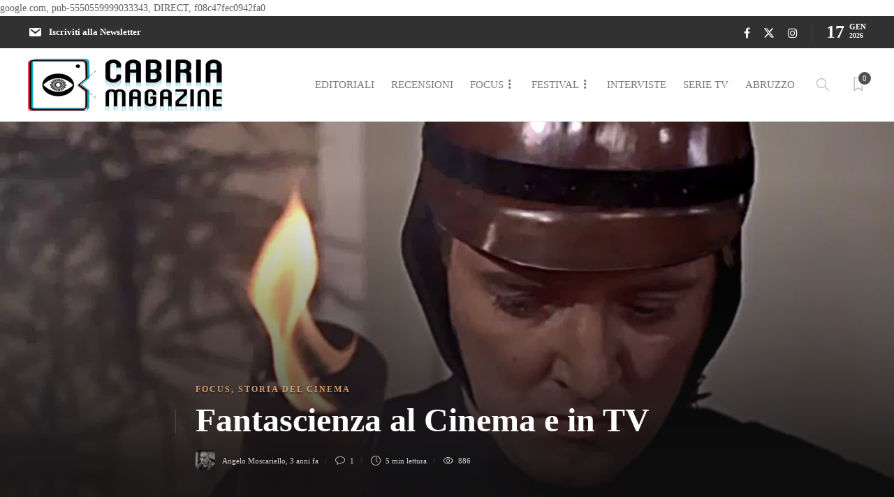

--- FILE ---
content_type: text/html; charset=UTF-8
request_url: https://www.cabiriamagazine.it/fantascienza-al-cinema-e-in-tv/
body_size: 42943
content:
<!DOCTYPE html><html lang="it-IT"><head><script data-no-optimize="1">var litespeed_docref=sessionStorage.getItem("litespeed_docref");litespeed_docref&&(Object.defineProperty(document,"referrer",{get:function(){return litespeed_docref}}),sessionStorage.removeItem("litespeed_docref"));</script> <meta charset="UTF-8"><meta name="viewport" content="width=device-width, initial-scale=1"><meta name='robots' content='index, follow, max-image-preview:large, max-snippet:-1, max-video-preview:-1' /><title>Fantascienza al Cinema e in TV</title><meta name="description" content="La Fantascienza è da sempre uno dei generi più amati, qui ne seguiamo l’evoluzione dal principio fino alle odierne serie tv" /><link rel="canonical" href="https://www.cabiriamagazine.it/fantascienza-al-cinema-e-in-tv/" /><meta property="og:locale" content="it_IT" /><meta property="og:type" content="article" /><meta property="og:title" content="Fantascienza al Cinema e in TV" /><meta property="og:description" content="La Fantascienza è da sempre uno dei generi più amati, qui ne seguiamo l’evoluzione dal principio fino alle odierne serie tv" /><meta property="og:url" content="https://www.cabiriamagazine.it/fantascienza-al-cinema-e-in-tv/" /><meta property="og:site_name" content="Cabiria magazine" /><meta property="article:publisher" content="https://www.facebook.com/Cabirimag/?ref=aymt_homepage_panel" /><meta property="article:published_time" content="2023-04-11T09:56:53+00:00" /><meta property="article:modified_time" content="2023-04-11T09:58:34+00:00" /><meta property="og:image" content="https://www.cabiriamagazine.it/wp-content/uploads/2023/04/Fahrenheit-451-1966-di-Francois-Truffaut-Fantascienza.jpeg" /><meta property="og:image:width" content="1291" /><meta property="og:image:height" content="675" /><meta property="og:image:type" content="image/jpeg" /><meta name="author" content="Angelo Moscariello" /><meta name="twitter:card" content="summary_large_image" /><meta name="twitter:creator" content="@Cabiria_Mag" /><meta name="twitter:site" content="@Cabiria_Mag" /><meta name="twitter:label1" content="Scritto da" /><meta name="twitter:data1" content="Angelo Moscariello" /><meta name="twitter:label2" content="Tempo di lettura stimato" /><meta name="twitter:data2" content="7 minuti" /> <script type="application/ld+json" class="yoast-schema-graph">{"@context":"https://schema.org","@graph":[{"@type":"Article","@id":"https://www.cabiriamagazine.it/fantascienza-al-cinema-e-in-tv/#article","isPartOf":{"@id":"https://www.cabiriamagazine.it/fantascienza-al-cinema-e-in-tv/"},"author":{"name":"Angelo Moscariello","@id":"https://www.cabiriamagazine.it/#/schema/person/86eaa4cc6bb19634ec972b58b3d2fe16"},"headline":"Fantascienza al Cinema e in TV","datePublished":"2023-04-11T09:56:53+00:00","dateModified":"2023-04-11T09:58:34+00:00","mainEntityOfPage":{"@id":"https://www.cabiriamagazine.it/fantascienza-al-cinema-e-in-tv/"},"wordCount":1060,"commentCount":1,"publisher":{"@id":"https://www.cabiriamagazine.it/#organization"},"image":{"@id":"https://www.cabiriamagazine.it/fantascienza-al-cinema-e-in-tv/#primaryimage"},"thumbnailUrl":"https://www.cabiriamagazine.it/wp-content/uploads/2023/04/Fahrenheit-451-1966-di-Francois-Truffaut-Fantascienza.jpeg","keywords":["Cult","Fantascienza","Grandi autori","Serie TV","Storia del cinema"],"articleSection":["Focus","Storia del Cinema"],"inLanguage":"it-IT","potentialAction":[{"@type":"CommentAction","name":"Comment","target":["https://www.cabiriamagazine.it/fantascienza-al-cinema-e-in-tv/#respond"]}]},{"@type":"WebPage","@id":"https://www.cabiriamagazine.it/fantascienza-al-cinema-e-in-tv/","url":"https://www.cabiriamagazine.it/fantascienza-al-cinema-e-in-tv/","name":"Fantascienza al Cinema e in TV","isPartOf":{"@id":"https://www.cabiriamagazine.it/#website"},"primaryImageOfPage":{"@id":"https://www.cabiriamagazine.it/fantascienza-al-cinema-e-in-tv/#primaryimage"},"image":{"@id":"https://www.cabiriamagazine.it/fantascienza-al-cinema-e-in-tv/#primaryimage"},"thumbnailUrl":"https://www.cabiriamagazine.it/wp-content/uploads/2023/04/Fahrenheit-451-1966-di-Francois-Truffaut-Fantascienza.jpeg","datePublished":"2023-04-11T09:56:53+00:00","dateModified":"2023-04-11T09:58:34+00:00","description":"La Fantascienza è da sempre uno dei generi più amati, qui ne seguiamo l’evoluzione dal principio fino alle odierne serie tv","breadcrumb":{"@id":"https://www.cabiriamagazine.it/fantascienza-al-cinema-e-in-tv/#breadcrumb"},"inLanguage":"it-IT","potentialAction":[{"@type":"ReadAction","target":["https://www.cabiriamagazine.it/fantascienza-al-cinema-e-in-tv/"]}]},{"@type":"ImageObject","inLanguage":"it-IT","@id":"https://www.cabiriamagazine.it/fantascienza-al-cinema-e-in-tv/#primaryimage","url":"https://www.cabiriamagazine.it/wp-content/uploads/2023/04/Fahrenheit-451-1966-di-Francois-Truffaut-Fantascienza.jpeg","contentUrl":"https://www.cabiriamagazine.it/wp-content/uploads/2023/04/Fahrenheit-451-1966-di-Francois-Truffaut-Fantascienza.jpeg","width":1291,"height":675},{"@type":"BreadcrumbList","@id":"https://www.cabiriamagazine.it/fantascienza-al-cinema-e-in-tv/#breadcrumb","itemListElement":[{"@type":"ListItem","position":1,"name":"Home","item":"https://www.cabiriamagazine.it/"},{"@type":"ListItem","position":2,"name":"Focus","item":"https://www.cabiriamagazine.it/category/focus/"},{"@type":"ListItem","position":3,"name":"Fantascienza al Cinema e in TV"}]},{"@type":"WebSite","@id":"https://www.cabiriamagazine.it/#website","url":"https://www.cabiriamagazine.it/","name":"Cabiria magazine","description":"Rivista di Critica e Cultura cinematografica","publisher":{"@id":"https://www.cabiriamagazine.it/#organization"},"potentialAction":[{"@type":"SearchAction","target":{"@type":"EntryPoint","urlTemplate":"https://www.cabiriamagazine.it/?s={search_term_string}"},"query-input":"required name=search_term_string"}],"inLanguage":"it-IT"},{"@type":"Organization","@id":"https://www.cabiriamagazine.it/#organization","name":"Cabiria Magazine","url":"https://www.cabiriamagazine.it/","logo":{"@type":"ImageObject","inLanguage":"it-IT","@id":"https://www.cabiriamagazine.it/#/schema/logo/image/","url":"https://www.cabiriamagazine.it/wp-content/uploads/2021/08/Logo-Cabiria.jpg","contentUrl":"https://www.cabiriamagazine.it/wp-content/uploads/2021/08/Logo-Cabiria.jpg","width":508,"height":522,"caption":"Cabiria Magazine"},"image":{"@id":"https://www.cabiriamagazine.it/#/schema/logo/image/"},"sameAs":["https://www.facebook.com/Cabirimag/?ref=aymt_homepage_panel","https://x.com/Cabiria_Mag"]},{"@type":"Person","@id":"https://www.cabiriamagazine.it/#/schema/person/86eaa4cc6bb19634ec972b58b3d2fe16","name":"Angelo Moscariello","image":{"@type":"ImageObject","inLanguage":"it-IT","@id":"https://www.cabiriamagazine.it/#/schema/person/image/","url":"https://www.cabiriamagazine.it/wp-content/uploads/2021/04/Cabiria-magazine-redazione-angelo-moscariello-editorialista-150x150.jpeg","contentUrl":"https://www.cabiriamagazine.it/wp-content/uploads/2021/04/Cabiria-magazine-redazione-angelo-moscariello-editorialista-150x150.jpeg","caption":"Angelo Moscariello"},"description":"Critico cinematografico, docente universitario e saggista. Autore di numerosi volumi sulla settima arte, tra cui Come si guarda un film, Dizionario del cinema comico americano e L'inconscio sullo schermo - il cinema secondo Jung. Cura l'editoriale di Cabiria Magazine con riflessioni e approfondimenti che ampliano il punto di vista sui film e sulla cinematografia in generale. I suoi scritti sono il punto di partenza per la costruzione di una sana coscienza cinefila. ","url":"https://www.cabiriamagazine.it/author/angelo-moscariello/"}]}</script> <link rel='dns-prefetch' href='//www.googletagmanager.com' /><link rel='dns-prefetch' href='//fonts.googleapis.com' /><link rel='dns-prefetch' href='//pagead2.googlesyndication.com' /><link rel='preconnect' href='https://fonts.gstatic.com' crossorigin /><link rel="alternate" type="application/rss+xml" title="Cabiria magazine &raquo; Feed" href="https://www.cabiriamagazine.it/feed/" /><link rel="alternate" type="application/rss+xml" title="Cabiria magazine &raquo; Feed dei commenti" href="https://www.cabiriamagazine.it/comments/feed/" /><link rel="alternate" type="application/rss+xml" title="Cabiria magazine &raquo; Fantascienza al Cinema e in TV Feed dei commenti" href="https://www.cabiriamagazine.it/fantascienza-al-cinema-e-in-tv/feed/" /><style id="litespeed-ccss">:root{--bdt-breakpoint-s:640px;--bdt-breakpoint-m:960px;--bdt-breakpoint-l:1200px;--bdt-breakpoint-xl:1600px}:root{--bdt-leader-fill-content:.}:root{--bdt-position-margin-offset:.0001px}ul{box-sizing:border-box}.entry-content{counter-reset:footnotes}:root{--wp--preset--font-size--normal:16px;--wp--preset--font-size--huge:42px}html :where(img[class*=wp-image-]){height:auto;max-width:100%}body{--wp--preset--color--black:#000000;--wp--preset--color--cyan-bluish-gray:#abb8c3;--wp--preset--color--white:#ffffff;--wp--preset--color--pale-pink:#f78da7;--wp--preset--color--vivid-red:#cf2e2e;--wp--preset--color--luminous-vivid-orange:#ff6900;--wp--preset--color--luminous-vivid-amber:#fcb900;--wp--preset--color--light-green-cyan:#7bdcb5;--wp--preset--color--vivid-green-cyan:#00d084;--wp--preset--color--pale-cyan-blue:#8ed1fc;--wp--preset--color--vivid-cyan-blue:#0693e3;--wp--preset--color--vivid-purple:#9b51e0;--wp--preset--gradient--vivid-cyan-blue-to-vivid-purple:linear-gradient(135deg,rgba(6,147,227,1) 0%,rgb(155,81,224) 100%);--wp--preset--gradient--light-green-cyan-to-vivid-green-cyan:linear-gradient(135deg,rgb(122,220,180) 0%,rgb(0,208,130) 100%);--wp--preset--gradient--luminous-vivid-amber-to-luminous-vivid-orange:linear-gradient(135deg,rgba(252,185,0,1) 0%,rgba(255,105,0,1) 100%);--wp--preset--gradient--luminous-vivid-orange-to-vivid-red:linear-gradient(135deg,rgba(255,105,0,1) 0%,rgb(207,46,46) 100%);--wp--preset--gradient--very-light-gray-to-cyan-bluish-gray:linear-gradient(135deg,rgb(238,238,238) 0%,rgb(169,184,195) 100%);--wp--preset--gradient--cool-to-warm-spectrum:linear-gradient(135deg,rgb(74,234,220) 0%,rgb(151,120,209) 20%,rgb(207,42,186) 40%,rgb(238,44,130) 60%,rgb(251,105,98) 80%,rgb(254,248,76) 100%);--wp--preset--gradient--blush-light-purple:linear-gradient(135deg,rgb(255,206,236) 0%,rgb(152,150,240) 100%);--wp--preset--gradient--blush-bordeaux:linear-gradient(135deg,rgb(254,205,165) 0%,rgb(254,45,45) 50%,rgb(107,0,62) 100%);--wp--preset--gradient--luminous-dusk:linear-gradient(135deg,rgb(255,203,112) 0%,rgb(199,81,192) 50%,rgb(65,88,208) 100%);--wp--preset--gradient--pale-ocean:linear-gradient(135deg,rgb(255,245,203) 0%,rgb(182,227,212) 50%,rgb(51,167,181) 100%);--wp--preset--gradient--electric-grass:linear-gradient(135deg,rgb(202,248,128) 0%,rgb(113,206,126) 100%);--wp--preset--gradient--midnight:linear-gradient(135deg,rgb(2,3,129) 0%,rgb(40,116,252) 100%);--wp--preset--font-size--small:13px;--wp--preset--font-size--medium:20px;--wp--preset--font-size--large:36px;--wp--preset--font-size--x-large:42px;--wp--preset--spacing--20:0.44rem;--wp--preset--spacing--30:0.67rem;--wp--preset--spacing--40:1rem;--wp--preset--spacing--50:1.5rem;--wp--preset--spacing--60:2.25rem;--wp--preset--spacing--70:3.38rem;--wp--preset--spacing--80:5.06rem;--wp--preset--shadow--natural:6px 6px 9px rgba(0, 0, 0, 0.2);--wp--preset--shadow--deep:12px 12px 50px rgba(0, 0, 0, 0.4);--wp--preset--shadow--sharp:6px 6px 0px rgba(0, 0, 0, 0.2);--wp--preset--shadow--outlined:6px 6px 0px -3px rgba(255, 255, 255, 1), 6px 6px rgba(0, 0, 0, 1);--wp--preset--shadow--crisp:6px 6px 0px rgba(0, 0, 0, 1)}.menu-image-title-after.menu-image-title{padding-left:10px}.dashicons{font-family:dashicons;display:inline-block;line-height:1;font-weight:400;font-style:normal;speak:never;text-decoration:inherit;text-transform:none;text-rendering:auto;-webkit-font-smoothing:antialiased;-moz-osx-font-smoothing:grayscale;width:20px;height:20px;font-size:20px;vertical-align:top;text-align:center}.dashicons-email:before{content:""}html{font-family:sans-serif;-webkit-text-size-adjust:100%;-ms-text-size-adjust:100%}body{margin:0}article,header,nav{display:block}a{background-color:#fff0}strong{font-weight:700}h1{margin:.67em 0;font-size:2em}img{border:0}svg:not(:root){overflow:hidden}button,input,textarea{margin:0;font:inherit;color:inherit}button{overflow:visible}button{text-transform:none}button,input[type=submit]{-webkit-appearance:button}button::-moz-focus-inner,input::-moz-focus-inner{padding:0;border:0}input{line-height:normal}input[type=checkbox]{-webkit-box-sizing:border-box;-moz-box-sizing:border-box;box-sizing:border-box;padding:0}textarea{overflow:auto}*{-webkit-box-sizing:border-box;-moz-box-sizing:border-box;box-sizing:border-box}:after,:before{-webkit-box-sizing:border-box;-moz-box-sizing:border-box;box-sizing:border-box}html{font-size:10px}body{font-family:"Helvetica Neue",Helvetica,Arial,sans-serif;font-size:14px;line-height:1.42857143;color:#333;background-color:#fff}button,input,textarea{font-family:inherit;font-size:inherit;line-height:inherit}a{color:#337ab7;text-decoration:none}img{vertical-align:middle}h1,h4{font-family:inherit;font-weight:500;line-height:1.1;color:inherit}h1{margin-top:20px;margin-bottom:10px}h4{margin-top:10px;margin-bottom:10px}h1{font-size:36px}h4{font-size:18px}p{margin:0 0 10px}.text-center{text-align:center}ul{margin-top:0;margin-bottom:10px}ul ul{margin-bottom:0}.container{padding-right:15px;padding-left:15px;margin-right:auto;margin-left:auto}@media (min-width:768px){.container{width:750px}}@media (min-width:992px){.container{width:970px}}@media (min-width:1200px){.container{width:1170px}}label{display:inline-block;max-width:100%;margin-bottom:5px;font-weight:700}input[type=checkbox]{margin:4px 0 0;margin-top:1px;line-height:normal}.nav{padding-left:0;margin-bottom:0;list-style:none}.nav>li{position:relative;display:block}.nav>li>a{position:relative;display:block;padding:10px 15px}.nav-tabs{border-bottom:1px solid #ddd}.nav-tabs>li{float:left;margin-bottom:-1px}.nav-tabs>li>a{margin-right:2px;line-height:1.42857143;border:1px solid #fff0;border-radius:4px 4px 0 0}.nav-tabs>li.active>a{color:#555;background-color:#fff;border:1px solid #ddd;border-bottom-color:#fff0}.tab-content>.tab-pane{display:none}.tab-content>.active{display:block}.container:after,.container:before,.nav:after,.nav:before{display:table;content:" "}.container:after,.nav:after{clear:both}@-ms-viewport{width:device-width}.fa{display:inline-block;font:normal normal normal 14px/1 FontAwesome;font-size:inherit;text-rendering:auto;-webkit-font-smoothing:antialiased;-moz-osx-font-smoothing:grayscale}.fa-bookmark-o:before{content:""}.fa-facebook:before{content:""}.fa-angle-up:before{content:""}.fa-instagram:before{content:""}.icon-clock,.icon-pencil,.icon-bubble,.icon-eye,.icon-magnifier{font-family:"simple-line-icons";speak:none;font-style:normal;font-weight:400;font-variant:normal;text-transform:none;line-height:1;-webkit-font-smoothing:antialiased;-moz-osx-font-smoothing:grayscale}.icon-clock:before{content:""}.icon-pencil:before{content:""}.icon-bubble:before{content:""}.icon-eye:before{content:""}.icon-magnifier:before{content:""}[class^="ti-"]{font-family:"themify";speak:none;font-style:normal;font-weight:400;font-variant:normal;text-transform:none;line-height:1;-webkit-font-smoothing:antialiased;-moz-osx-font-smoothing:grayscale}.ti-search:before{content:""}.ti-bookmark:before{content:""}.ti-close:before{content:""}body{font-family:"Open Sans","Arial",sans-serif;font-size:14px;color:#616161;line-height:1.7;font-weight:400}html{overflow-y:scroll;-webkit-font-smoothing:antialiased}.text-center{text-align:center}img{max-width:100%;min-height:1px;height:auto}p{line-height:1.9}p:last-child{margin-bottom:0}body i.icon{vertical-align:inherit;margin-left:0;line-height:normal;height:auto;width:auto}a{color:#d79c74;text-decoration:none;word-wrap:break-word}h1,h4{font-family:"Montserrat",serif;color:#3f3f3f;font-weight:700;margin:0 0 20px 0;padding:0;line-height:normal!important}h3 a{font-weight:inherit;line-height:normal!important}input[type="text"],input[type="password"],textarea{border:1px solid #e3e3e3;color:#8d8d8d;display:block;width:100%;margin-bottom:10px;border-radius:8px}input[type="text"],input[type="password"]{padding:12px 20px}textarea{height:120px;padding:18px 24px}input::-webkit-input-placeholder,textarea::-webkit-input-placeholder{height:inherit!important;line-height:inherit!important;font-style:italic;color:inherit}input:-moz-placeholder,textarea:-moz-placeholder{height:inherit!important;line-height:inherit!important;font-style:italic;color:inherit}input::-moz-placeholder,textarea::-moz-placeholder{height:inherit!important;line-height:inherit!important;font-style:italic;color:inherit}input:-ms-input-placeholder,textarea:-ms-input-placeholder{height:inherit!important;line-height:inherit!important;font-style:italic;color:inherit}.post-content img{margin:0 0 15px 0}.post-content img:not(.alignleft):not(.alignright){margin-right:15px}.post-content img{position:relative;z-index:100}.sh-table{display:table;width:100%}.sh-table-small{display:table}.sh-table-cell{display:table-cell;vertical-align:middle;float:none!important}.container{padding-left:0!important;padding-right:0!important}#content-wrapper{position:relative}#content{width:100%}#content.content-layout-standard-mini{width:74%;margin:0 13%}.container.entry-content{position:relative}#wrapper{overflow:hidden;position:relative;scroll-behavior:smooth}#wrapper>.sh-page-layout-default{padding:60px 0}@media (max-width:1025px){#wrapper>.sh-page-layout-default{padding:30px 0}}.sh-clear{clear:both}#page-container{width:100%}.blog-slider-item,.post-thumbnail .sh-ratio-content{-webkit-transform:translate3d(0,0,0);transform:translate3d(0,0,0)}.post-thumbnail,.post-thumbnail .sh-ratio-content,.sh-comment-form input,.sh-comment-form textarea,.post-content img{border-radius:8px}.post-author-image{border-radius:5px}.sh-header{position:relative;background-color:#fff}.sh-header .container,.sh-header-top .container{padding:0 15px;position:relative}.sh-header:not(.sh-header-3):not(.sh-header-4) .sh-nav>li.menu-item>a{padding-top:18px;padding-bottom:18px;max-height:none}.sh-nav-container{margin-bottom:-1px}.sh-nav-container ul{list-style:none;margin:0;padding:0}.sh-nav-container:after{content:"";display:block;clear:both}.sh-sticky-header{height:auto!important}.header-logo{display:block;padding:15px 0}.sh-header-top{position:relative;margin-bottom:0;min-height:46px;display:flex;align-items:center;justify-content:center;background-size:cover;background-position:50% 50%}.sh-header-top .sh-nav{float:none}.sh-header-top .sh-nav li.menu-item a{color:#fff}.sh-header-top .sh-nav li.menu-item:first-child{padding-left:0}.sh-header-top{padding:3px 0}.header-social-media{text-align:right}.header-social-media a{font-size:16px;color:#fff;padding-left:15px}.header-social-media svg{height:16px;position:relative;bottom:-2px}.sh-header-top-meta{display:table;margin-left:auto}.sh-header-top-meta>div{display:inline-block}.sh-header-top-date{font-size:26px;color:#fff;font-weight:700;line-height:1;vertical-align:bottom;top:-2px;position:relative}.sh-header-top-date-meta{display:inline-block;max-width:24px;line-height:.45}.sh-header-top-date-month{font-size:11px;text-transform:uppercase}.sh-header-top-date-year{font-size:10px}.header-social-media:not(:only-child){border-right:1px solid #434343;margin-right:20px;padding-right:20px}@media (max-width:900px){.sh-header-top>.container{width:100%}.sh-header-top .sh-header-top-date{display:none}.sh-header-top .header-social-media:not(:only-child){margin-right:0;margin-left:0;border-right-width:0;padding-right:0}.sh-header-top .sh-nav li.menu-item{padding:0 6px}.sh-header-top .header-social-media a{padding-left:10px}.sh-header-top .sh-nav li.menu-item a{font-size:10px}.sh-header-top .sh-nav li.menu-item a{line-height:20px;max-height:20px}}@media (max-width:600px){.sh-header-top{padding:8px 0}.sh-header-top .sh-table-cell{display:table;margin:0 auto}}.sh-nav{float:right}.sh-nav li.menu-item{float:left;padding:0 12px;border-bottom:0 solid #fff0}.sh-nav li.menu-item a{line-height:40px;max-height:40px;display:block;color:#7e7e7e}html .menu-item a{background-color:transparent!important}.sh-nav ul li.menu-item a{color:#aaa}.sh-nav>li.menu-item>a{font-weight:700;text-transform:none}.sh-nav li.current-menu-parent>a{font-weight:700;color:#575757}.sh-nav>li.menu-item:last-child{padding-right:0}.sh-nav>li.menu-item:nth-last-child(-n+2)>ul.sub-menu{margin-left:-144px}.sh-nav>.menu-item>.sub-menu{margin-left:-26px}.sh-nav-readmore ul,.sh-nav>.menu-item>.sub-menu{border-bottom-left-radius:8px;border-bottom-right-radius:8px}.sh-nav>.menu-item>.sub-menu{box-shadow:rgb(0 0 0/.15)0 7px 25px}.sh-nav li.menu-item-has-children>a:after{font-family:"simple-line-icons"!important;font-style:normal;font-weight:400;font-variant:normal;text-transform:none;line-height:1;-webkit-font-smoothing:antialiased;-moz-osx-font-smoothing:grayscale;position:relative;font-size:90%;margin-left:2px;content:"";position:relative}.sh-nav li.menu-item li a{line-height:24px;text-transform:none;padding-top:2px;padding-bottom:2px}.sh-nav li.menu-item li a{max-height:none}.sh-nav ul.sub-menu{display:none;position:absolute;background:#232323;top:100%;padding:13px 0;width:220px;z-index:1000;-webkit-transform:translate3d(0,0,0);transform:translate3d(0,0,0)}.sh-nav ul.sub-menu li{position:relative}.sh-nav ul.sub-menu li{width:100%;float:none;padding:0 0}.sh-nav ul.sub-menu a{padding-left:24px;padding-right:24px;border-bottom:1px solid #fff0}.sh-nav ul.sub-menu li:last-child{border-bottom:1px solid #fff0}.sh-nav-readmore>a div{position:relative}.sh-nav-readmore>a:after{display:none!important;content:""!important}.sh-nav-readmore>a i{font-size:22px!important;position:relative;bottom:-4px}.sh-nav-readmore .sh-read-later-total{background:#505050;color:#fff;font-size:11px;border-radius:20px;width:22px;height:22px;text-align:center;display:inline-block;line-height:18px;padding:0;position:relative;border:2px solid #fff;position:absolute;top:0;right:-9px}.sh-nav-readmore ul{margin-left:-278px!important;width:300px!important}.sh-nav-search i{font-size:18px;position:relative;bottom:-3px;color:#545454}.sh-nav-search i{bottom:-3px}.sh-header{border-bottom:1px solid rgb(0 0 0/.08)}.sh-header-2 .sh-header-logo-container .sh-nav{float:none;line-height:1}.sh-header-2 .sh-nav-special{margin-left:7px!important}.sh-header-side{backface-visibility:hidden;position:fixed;top:0;bottom:0;right:-17px;transform:translateX(350px);width:350px;padding:30px;background-color:#fff;z-index:5000;border-left:1px solid rgb(0 0 0/.45);display:none;overflow-y:scroll}.sh-header-side-overlay{backface-visibility:hidden;background-color:rgb(0 0 0/.7);position:fixed;z-index:5000;top:0;bottom:0;left:0;right:0;z-index:4999;display:none;opacity:0}.sh-header-search-side{backface-visibility:hidden;background-color:rgb(0 0 0/.7);position:fixed;z-index:5000;top:0;bottom:0;left:0;right:0;z-index:4999;display:flex;align-items:center;justify-content:center;opacity:0;overflow:hidden;height:0;width:0}.sh-header-search-side-container{width:70%;max-width:1200px;position:relative}.sh-header-search-side .sh-header-search-side-input{line-height:100px!important;background-color:#fff;border-radius:1000px;width:100%;display:table;margin:0 auto;padding:0;border-width:0;z-index:6000;padding:0 100px;font-size:24px!important;color:#9e9e9e;font-weight:300;font-style:normal;box-shadow:1px 4px 8px 1px rgb(0 0 0/.2);margin:10px 0}.sh-header-search-side .sh-header-search-side-input::-webkit-input-placeholder{font-style:italic;color:#b3b3b3}.sh-header-search-side .sh-header-search-side-input:-moz-placeholder{font-style:italic;color:#b3b3b3}.sh-header-search-side .sh-header-search-side-input::-moz-placeholder{font-style:italic;color:#b3b3b3}.sh-header-search-side .sh-header-search-side-input:-ms-input-placeholder{font-style:italic;color:#b3b3b3}.sh-header-search-side-close{position:absolute;top:51px;right:60px}.sh-header-search-side-close i{color:#9e9e9e;font-size:18px}.sh-header-search-side-icon{position:absolute;top:52px;left:60px}.sh-header-search-side-icon i{color:#b3b3b3;font-size:18px}.sh-sticky-logo,.sh-light-logo{display:none}.post-content-share:not(.post-content-share-side):not(.post-content-share-mobile){width:80px;margin-left:-80px;float:left}.post-content-share-mobile{margin-top:20px;display:none}@media (max-width:768px){.post-content-share{display:none!important}.post-content-share-mobile-contaner .post-content-share-mobile{display:block!important}.blog-style-single-share .post-item-single-container{padding-left:0px!important}}.post-item-single-container{position:relative;min-height:200px;margin-top:37px}.blog-style-single-share .post-item-single-container{padding-left:80px}.primary-desktop{position:relative;z-index:1500}.sh-header-mobile-dropdown{display:none;z-index:1200;position:relative;border-bottom-left-radius:8px;border-bottom-right-radius:8px;border-bottom:1px solid rgb(0 0 0/.05)}.sh-header-mobile .sh-header-logo-container{width:100%}.sh-header-mobile .header-logo-container{margin:0 auto}.sh-header-mobile .container{padding:0 15px}.sh-header-mobile-navigation{border-bottom:1px solid #EDEDED}.sh-header-mobile-navigation .sh-nav-container{padding:30px 0}.sh-header-mobile-navigation-right ul{white-space:nowrap}.sh-header-mobile-navigation-right li{float:none!important;display:inline-block}.sh-nav-mobile{max-width:800px;padding:0!important;overflow:hidden}.header-mobile-search{width:100%;position:relative;box-shadow:0 2px 21px 0 rgb(0 0 0/.1);z-index:2000}.header-mobile-search .header-mobile-form{position:relative}.header-mobile-search .header-mobile-form .header-mobile-form-input{display:block;background-color:#fff0;border:0;padding:0;padding-right:50px;width:100%;line-height:70px!important;margin-bottom:0;font-size:13px}.header-mobile-search .header-mobile-form-submit{position:absolute;right:0;top:0;bottom:0;line-height:70px;text-align:center;font-size:18px;background-color:#fff0;border:0}.header-mobile-social-media{width:100%;padding:0;border-top:1px solid #303030;position:relative}.header-mobile-social-media a{display:inline-block;vertical-align:top;text-align:left;padding:0;padding-right:30px}.header-mobile-social-media a:first-child{border-left:none}.header-mobile-social-media i{font-size:18px;color:#8d8d8d;padding-left:0;position:relative;line-height:54px}@media (max-width:550px){.header-mobile-social-media a{padding-right:20px}}header.primary-mobile{display:none}.sh-header-mobile-table{position:relative}.sh-header-mobile .header-logo{position:absolute;top:0;left:0;right:0;bottom:0;display:flex;align-items:center;justify-content:center;z-index:0}.sh-header-mobile .header-logo-container{max-width:60%}.sh-header-mobile .header-standard-position{z-index:1;position:relative}.sh-header-mobile .sh-nav-readmore{padding-left:2px!important}@media (max-width:400px){.sh-header-mobile .container{width:100%!important}}.post-container{margin:0 15px;position:relative}.post-title{display:block;word-break:break-word}.post-read-later{display:none;position:relative;margin-left:-6px;padding-left:6px;padding-top:5px;padding-right:5px;display:none!important;top:0;opacity:0;font-size:80%}@media (min-width:1025px){#page-container .post-read-later{display:inline!important}}.post-read-later i,.post-read-later i:before{display:inline!important}.responsive-post-read-later{display:none}@media (max-width:1024px){.responsive-post-read-later{display:inline-block}.responsive-post-read-later .post-read-later{display:inline-block!important;opacity:0.7!important;margin-left:-12px}.responsive-post-read-later .post-read-later i{font-size:14px}}.post-content p:not(:last-child){margin-bottom:15px}.post-meta{padding:0}.post-meta,.post-meta a{font-size:11px}.post-meta i{font-size:13px;position:relative;bottom:-1px;margin-right:4px;padding-left:1px;width:auto;height:auto;margin-left:0;line-height:1;vertical-align:inherit}.post-meta,.post-meta a{color:#8d8d8d}.post-meta img{filter:grayscale(100%)}body:not(.sh-bookmarks-style_meta) .post-meta-content>*:not(:last-child):not(:nth-last-child(2)){padding-right:10px;margin-right:10px;display:inline-block;position:relative}body:not(.sh-bookmarks-style_meta) .post-meta-content>*:not(:last-child):not(:nth-last-child(2)):after{content:"";display:block;position:absolute;background-color:#d6d6d6;width:1px;top:5px;bottom:5px;right:-1px}@media (max-width:1025px){body.sh-bookmarks-style_title .post-meta-content>*:nth-last-child(2){padding-right:10px;margin-right:10px;display:inline-block;position:relative}body.sh-bookmarks-style_title .post-meta-content>*:nth-last-child(2):after{content:"";display:block;position:absolute;background-color:#d6d6d6;width:1px;top:5px;bottom:5px;right:-1px}}body .blog-slider-item .post-meta-content>*:not(:last-child):after{background-color:rgb(255 255 255/.14)!important}.post-meta-content>.post-auhor-date-full:after{top:10px!important;bottom:10px!important}@media (max-width:1025px){.post-readtime span{display:none}body.single .post-readtime{display:block}}.post-author-image{margin-right:8px;display:inline-block!important}@media (max-width:500px){.post-author-image{display:none!important}}.post-single-content{float:left;width:100%}@media (max-width:782px){.blog-single .post-content p{font-size:90%}.post-item-single-container{margin-top:32px}}.post-thumbnail{position:relative;display:block;display:-webkit-flex;display:-moz-flex;display:-ms-flex;display:-o-flex;display:-ms-flexbox;display:flex;-webkit-flex-direction:column;-moz-flex-direction:column;-ms-flex-direction:column;-o-flex-direction:column;flex-direction:column;-webkit-flex-direction:column;-moz-justify-content:center;-ms-justify-content:center;-o-justify-content:center;-webkit-justify-content:center;-ms-flex-pack:center;justify-content:center}@media (max-width:782px){#page-container .blog-slider-item h1{font-size:24px}}.post-item-single{position:relative}.blog-style-post-slider .post-item-single-container{margin-top:0}.post-related{padding-top:22px;position:relative;margin:0-15px;display:none}.post-related .post-related-item{padding-top:8px}.post-related .post-related-item .post-title h4{font-size:18px!important}.sh-categories-position-title .post-related .post-related-item .post-title h4{font-size:18px!important;margin-top:10px!important;margin-bottom:15px!important}.post-related .post-related-item .post-categories-container{margin-top:15px}.post-related .post-related-item .sh-ratio-content{background-color:rgb(36 36 36/.65)}.post-tags{margin-top:10px;margin-bottom:0}.post-tags-container .post-tags:first-child{margin-top:35px}.blog-single .post-content{padding-bottom:30px!important;margin-bottom:0;font-size:15px}.blog-single .post-content p{line-height:1.8}.post-overlay{display:block;position:absolute;top:0;bottom:0;left:0;right:0;opacity:0;border-radius:8px;background-color:rgb(47 47 47/.3);background:-webkit-linear-gradient(#fff0,#232323);background:-moz-linear-gradient(#fff0,#232323);background:-o-linear-gradient(#fff0,#232323);background:linear-gradient(rgb(47 47 47/.1),rgb(47 47 47/.3));display:flex;align-items:center;justify-content:center}.sh-nav-readmore ul{padding:0px!important;max-height:517px;overflow-y:auto}.sh-nav-readmore ul a{padding:0px!important}.sh-nav-readmore ul .sh-read-later-item{border-bottom:1px solid #ebebeb!important;padding:12px 15px!important}.sh-nav-readmore ul .sh-read-later-item:last-child{border-bottom:0px!important}.post-related .sh-ratio-container{padding-bottom:70%!important}.sh-comments #cancel-comment-reply-link{text-transform:none;font-size:14px;padding-left:15px}.sh-comment-form label{margin-bottom:10px;font-size:12px;color:#8d8d8d}.sh-comment-form input,.sh-comment-form textarea{border-width:0}.sh-comment-form p{margin-bottom:25px;position:relative}.sh-login-popup-content{position:relative;padding:40px 10px 10px 10px;padding-top:25px;min-width:320px}.sh-login-popup-content label{font-size:12px;font-weight:600;color:#8d8d8d}.sh-login-popup-content #wp-submit{font-size:11px;font-weight:700;padding:0 26px;line-height:40px;background-color:#505050;color:#fff;border:0 solid #fff;border-radius:100px;text-transform:uppercase}.sh-login-popup-content #rememberme{position:relative;margin-right:6px;bottom:-2px}.sh-login-popup-content .login-remember{margin-top:18px;margin-bottom:12px}.sh-login-popup-content .login-remember label{color:#505050!important}.sh-login-popup-content #reg_passmail{padding-top:11px;font-size:12px;font-weight:600;color:#8d8d8d;margin-bottom:17px;color:#505050}.sh-login-popup-tabs{background-color:#fff;position:relative;padding:10px 10px 20px 10px}.sh-login-popup-tabs a{font-size:18px;border-width:0px!important;background-color:transparent!important;margin-left:-15px;font-weight:600}.sh-login-popup-tabs .nav-tabs{border-bottom:0}.sh-login-popup-tabs li a{color:#adadad}.sh-login-popup-tabs li.active a{color:#505050}.sh-login-popup-content-login .login-forgot-password{float:right;font-size:12px;font-weight:600;position:relative;top:12px}.sh-back-to-top{backface-visibility:hidden;position:fixed;bottom:30px;right:30px;opacity:0;width:50px;height:50px;text-align:center;overflow:hidden;z-index:5000;color:#cecece;border:1px solid rgb(0 0 0/.1);background-color:#fff;box-shadow:0 3px 6px 1px rgb(0 0 0/.07)}.sh-back-to-top i{display:block;font-size:30px;line-height:46px;color:#505050}.sh-ratio{position:relative}.sh-ratio-container{padding-bottom:56.25%}.sh-ratio-content{position:absolute;top:0;right:0;left:0;bottom:0;background-size:cover;background-position:50% 50%}.blog-slider .post-title:after{display:block;position:absolute;top:0;left:0;right:0;bottom:0;content:" "}.blog-slider .post-categories{position:relative;z-index:1}.blog-slider:not(.blog-slider-style4)>.blog-slider-list{opacity:0}.blog-slider-list.slick-initialized{opacity:1!important}.blog-slider{position:relative;overflow:hidden;max-height:540px}.blog-slider-item{background-size:cover;background-position:50% 50%;height:540px;position:relative}.blog-slider-item:after{content:"";display:block;position:absolute;z-index:1;bottom:0;width:100%}.blog-slider-item:after{top:15%!important;background:linear-gradient(to bottom,#fff0 0%,rgb(16 15 15/.91) 89%,rgb(16 15 15/.93) 93%)!important;opacity:.93}.blog-slider-item .post-meta{opacity:.8}.blog-slider-container{position:absolute;bottom:0;width:100%;padding-left:300px;padding-right:300px}@media (max-width:1200px){.blog-slider-container{padding-left:0;padding-right:0}}.blog-slider-content{padding:0 30px;max-width:900px;margin:0 auto;position:relative;z-index:2;padding-bottom:40px}@media (max-width:1000px){.blog-slider:not(.blog-slider-style2):not(.blog-slider-style5):not(.blog-slider-style8):not(.blog-slider-style9) .blog-slider-container .blog-slider-content{max-width:80%}}@media (max-width:767px){.blog-slider{max-height:320px}.blog-slider-item{height:320px}.blog-slider:not(.blog-slider-style2):not(.blog-slider-style5):not(.blog-slider-style8):not(.blog-slider-style9) .blog-slider-container .blog-slider-content{max-width:80%;padding-bottom:25px}}.blog-slider-content-icon{position:absolute;top:40px;left:0;bottom:94px;display:flex;align-items:center;justify-content:center;border-right:1px solid rgb(255 255 255/.14);padding-right:25px}.blog-slider-content-icon i{font-size:36px;color:#fff}.blog-slider-content-details{padding-left:60px}.blog-slider-item .post-meta{border-left-width:0;padding-left:0;margin-bottom:0;position:relative;z-index:100}.blog-slider-item .post-meta i{font-size:14px;bottom:-2px}.blog-slider-item .post-meta *{color:#fff}.blog-slider-item .post-meta img{position:relative;top:-2px}.blog-slider-item h1{font-size:48px;margin-bottom:18px;line-height:100%!important;color:#fff}.blog-slider:not(.blog-slider-style4) .blog-slider-item:first-child{display:block}.blog-slider-dots{position:absolute;bottom:47px;left:0;right:0}.blog-slider-style3{position:relative;border-radius:8px;overflow:hidden;z-index:100}body.single .blog-slider-style3{border-radius:0}.blog-slider-style3 .blog-slider-container{padding-left:0;padding-right:0}@media (max-width:700px){.blog-slider-style3 .blog-slider-content-icon i{font-size:21px}.blog-slider-style3 .blog-slider-content-icon{padding-right:10px;top:34px;bottom:75px}.blog-slider-style3 .blog-slider-content{padding-right:0;max-width:85%!important}.blog-slider-style3 .blog-slider-content-details{padding-left:20px}}.sh-hamburger-menu{width:18px;height:18px;position:relative;margin:11px auto;-webkit-transform:rotate(0deg);-moz-transform:rotate(0deg);-o-transform:rotate(0deg);transform:rotate(0deg)}.sh-hamburger-menu span{display:block;position:absolute;height:2px;width:100%;background:#b5b5b5;border-radius:0;opacity:1;left:0;-webkit-transform:rotate(0deg);-moz-transform:rotate(0deg);-o-transform:rotate(0deg);transform:rotate(0deg)}.sh-hamburger-menu span:nth-child(1){top:0}.sh-hamburger-menu span:nth-child(2),.sh-hamburger-menu span:nth-child(3){top:7px}.sh-hamburger-menu span:nth-child(4){top:14px}.sh-read-later-list.sh-read-later-list-init{display:block!important;z-index:-100;visibility:hidden}.mc4wp-form label{margin-top:20px;margin-bottom:10px}.mc4wp-form input{padding:0 40px;border-radius:100px;border-width:0;line-height:54px;box-shadow:0 0 2px 1px rgb(0 0 0/.1)}.mc4wp-form input::-webkit-input-placeholder{color:#c4c4c4;font-style:normal}.mc4wp-form input::-moz-placeholder{color:#c4c4c4;font-style:normal}.mc4wp-form input:-ms-input-placeholder{color:#c4c4c4;font-style:normal}.mc4wp-form input:-moz-placeholder{color:#c4c4c4;font-style:normal}.widget-item .mc4wp-form input{padding:0 30px}@media (max-width:800px){.mc4wp-form input{padding:0 20px;font-size:12px}}.post-categories-container{display:block;width:100%;margin-bottom:2px}.post-categories{display:inline-block;border-radius:8px;line-height:160%}.post-categories,.post-categories a{font-size:11px;color:#d79c6a}.blog-slider-item .post-categories,.blog-slider-item .post-categories a{text-shadow:0 2px 2px rgb(0 0 0/.5)}.blog-slider-item .post-categories-container{margin-bottom:9px}.sh-post-categories-style1 .post-categories{text-transform:uppercase;letter-spacing:2px}.sh-post-categories-style1 .post-categories,.sh-post-categories-style1 .post-categories a{font-weight:700}.sh-post-categories-style1 .blog-slider-item .post-categories,.sh-post-categories-style1 .blog-slider-item .post-categories a{font-size:12px}.sh-meta-order-bottom .post-content{padding-bottom:19px}@media (max-width:767px){.post-content{font-size:12px}}@media (min-width:1250px){.container{max-width:1200px!important;width:1200px!important}}@media (max-width:1250px){.container{max-width:100%!important;min-width:100%;padding-left:30px!important;padding-right:30px!important}}@media (max-width:1025px){header.primary-desktop{display:none!important}header.primary-mobile{display:block!important}#wrapper #content{float:none;width:100%}}@media (max-width:800px){.sh-back-to-top{bottom:15px;right:15px;transform:scale(.92,.92)}}@media (max-width:700px){.blog-single .post-meta{float:none;width:100%}}@media (max-width:320px){.container{width:280px;min-width:280px;max-width:280px}}@media (max-width:1025px){#wrapper #content{margin:0}}@media (min-width:1250px){.container{max-width:1200px!important;min-width:1200px!important;width:1200px!important}}html body,html .menu-item a{font-family:"Barlow";color:#616161;letter-spacing:0;font-size:14px}body p{line-height:0pxpx}.post-meta a,.post-meta span{color:#8d8d8d}.post-meta,.post-meta a{font-family:"Barlow"}.post-categories,.post-categories a{font-family:Barlow}.sh-post-categories-style1 .post-categories,.sh-post-categories-style1 .post-categories a{font-weight:}.comment-respond #cancel-comment-reply-link{color:#f63a4c!important}a{color:#d93}body h1,body h4{font-family:"Barlow";color:#2b2b2b}.post-meta,.post-categories,.sh-nav li.menu-item a,.sh-nav-container li.menu-item a,.sh-comment-form label,.sh-header-top .sh-nav li.menu-item a{font-family:"Barlow"}h1{font-size:30px}h4{font-size:18px}.sh-header,.sh-header-top,.sh-header-mobile{background-color:rgb(255 255 255)}.sh-header-top{background-color:rgb(49 49 49)!important}.sh-header-top .sh-nav li.menu-item a,.sh-header-top .header-social-media a,.sh-header-top-date{color:rgb(255 255 255)}.sh-header-top .sh-nav>li.menu-item>a{font-size:13px}.sh-header .sh-nav>li.menu-item>a{text-transform:uppercase}.sh-header .sh-nav>li.menu-item>a{color:rgb(61 61 61/.69)}.sh-header .sh-nav>li>a i{color:#b5b5b5}.sh-nav>li.menu-item>a{font-size:13px}.header-logo img{height:75px;max-height:250px}.sh-header-mobile-navigation .header-logo img{height:30px;max-height:250px}.sh-header{border-bottom:1px solid rgb(0 0 0/.08)}.sh-header-mobile-dropdown,.header-mobile-social-media a,.primary-desktop .sh-nav>li.menu-item ul:not(.nav-tabs),.sh-header-mobile-dropdown{background-color:rgb(255 255 255)!important}.primary-desktop .sh-nav>li.menu-item ul a{font-size:13px}.header-mobile-social-media a i,.primary-desktop .sh-nav>li.menu-item ul a{color:#8d8d8d!important}.primary-desktop .sh-nav ul{color:#505050!important}.header-mobile-social-media,.header-mobile-social-media a{border-color:rgb(234 234 234)!important}.sh-back-to-top{border-radius:8px}body p{line-height:1.8em}body #header-navigation .sh-nav-container .sh-nav>.menu-item{font-family:"Barlow",sans-serif;font-weight:300;text-transform:none;font-size:16px}body #menu-topbar-navigation a .after-menu-image-icons{line-height:inherit}body #header-navigation .sh-nav-container .sh-nav>.menu-item>a{font-weight:300;text-transform:uppercase;font-size:15px}.sh-standard-logo,.sh-sticky-logo{max-height:65px}.sh-header-top{background-color:rgb(49 49 49)!important}#header-navigation ul.sh-nav li{position:relative}#header-navigation ul.sh-nav>li>a{display:inline}#header-navigation ul.sh-nav>li[class^="menu-item menu-item-type-"]>a{border-bottom:4px solid #fff;padding:6px 0;margin:0}.blog-slider-item .blog-slider-content-icon i{visibility:hidden}i.icon{display:inline-block;width:16px;height:16px;line-height:16px;vertical-align:text-top;margin-left:5px}</style><link rel="preload" data-asynced="1" data-optimized="2" as="style" onload="this.onload=null;this.rel='stylesheet'" href="https://www.cabiriamagazine.it/wp-content/litespeed/ucss/5579390d9335a7a494aeea932b2fcef7.css?ver=45b7d" /><script data-optimized="1" type="litespeed/javascript" data-src="https://www.cabiriamagazine.it/wp-content/plugins/litespeed-cache/assets/js/css_async.min.js"></script> <style id='classic-theme-styles-inline-css' type='text/css'>/*! This file is auto-generated */
.wp-block-button__link{color:#fff;background-color:#32373c;border-radius:9999px;box-shadow:none;text-decoration:none;padding:calc(.667em + 2px) calc(1.333em + 2px);font-size:1.125em}.wp-block-file__button{background:#32373c;color:#fff;text-decoration:none}</style><style id='global-styles-inline-css' type='text/css'>body{--wp--preset--color--black: #000000;--wp--preset--color--cyan-bluish-gray: #abb8c3;--wp--preset--color--white: #ffffff;--wp--preset--color--pale-pink: #f78da7;--wp--preset--color--vivid-red: #cf2e2e;--wp--preset--color--luminous-vivid-orange: #ff6900;--wp--preset--color--luminous-vivid-amber: #fcb900;--wp--preset--color--light-green-cyan: #7bdcb5;--wp--preset--color--vivid-green-cyan: #00d084;--wp--preset--color--pale-cyan-blue: #8ed1fc;--wp--preset--color--vivid-cyan-blue: #0693e3;--wp--preset--color--vivid-purple: #9b51e0;--wp--preset--gradient--vivid-cyan-blue-to-vivid-purple: linear-gradient(135deg,rgba(6,147,227,1) 0%,rgb(155,81,224) 100%);--wp--preset--gradient--light-green-cyan-to-vivid-green-cyan: linear-gradient(135deg,rgb(122,220,180) 0%,rgb(0,208,130) 100%);--wp--preset--gradient--luminous-vivid-amber-to-luminous-vivid-orange: linear-gradient(135deg,rgba(252,185,0,1) 0%,rgba(255,105,0,1) 100%);--wp--preset--gradient--luminous-vivid-orange-to-vivid-red: linear-gradient(135deg,rgba(255,105,0,1) 0%,rgb(207,46,46) 100%);--wp--preset--gradient--very-light-gray-to-cyan-bluish-gray: linear-gradient(135deg,rgb(238,238,238) 0%,rgb(169,184,195) 100%);--wp--preset--gradient--cool-to-warm-spectrum: linear-gradient(135deg,rgb(74,234,220) 0%,rgb(151,120,209) 20%,rgb(207,42,186) 40%,rgb(238,44,130) 60%,rgb(251,105,98) 80%,rgb(254,248,76) 100%);--wp--preset--gradient--blush-light-purple: linear-gradient(135deg,rgb(255,206,236) 0%,rgb(152,150,240) 100%);--wp--preset--gradient--blush-bordeaux: linear-gradient(135deg,rgb(254,205,165) 0%,rgb(254,45,45) 50%,rgb(107,0,62) 100%);--wp--preset--gradient--luminous-dusk: linear-gradient(135deg,rgb(255,203,112) 0%,rgb(199,81,192) 50%,rgb(65,88,208) 100%);--wp--preset--gradient--pale-ocean: linear-gradient(135deg,rgb(255,245,203) 0%,rgb(182,227,212) 50%,rgb(51,167,181) 100%);--wp--preset--gradient--electric-grass: linear-gradient(135deg,rgb(202,248,128) 0%,rgb(113,206,126) 100%);--wp--preset--gradient--midnight: linear-gradient(135deg,rgb(2,3,129) 0%,rgb(40,116,252) 100%);--wp--preset--font-size--small: 13px;--wp--preset--font-size--medium: 20px;--wp--preset--font-size--large: 36px;--wp--preset--font-size--x-large: 42px;--wp--preset--spacing--20: 0.44rem;--wp--preset--spacing--30: 0.67rem;--wp--preset--spacing--40: 1rem;--wp--preset--spacing--50: 1.5rem;--wp--preset--spacing--60: 2.25rem;--wp--preset--spacing--70: 3.38rem;--wp--preset--spacing--80: 5.06rem;--wp--preset--shadow--natural: 6px 6px 9px rgba(0, 0, 0, 0.2);--wp--preset--shadow--deep: 12px 12px 50px rgba(0, 0, 0, 0.4);--wp--preset--shadow--sharp: 6px 6px 0px rgba(0, 0, 0, 0.2);--wp--preset--shadow--outlined: 6px 6px 0px -3px rgba(255, 255, 255, 1), 6px 6px rgba(0, 0, 0, 1);--wp--preset--shadow--crisp: 6px 6px 0px rgba(0, 0, 0, 1);}:where(.is-layout-flex){gap: 0.5em;}:where(.is-layout-grid){gap: 0.5em;}body .is-layout-flow > .alignleft{float: left;margin-inline-start: 0;margin-inline-end: 2em;}body .is-layout-flow > .alignright{float: right;margin-inline-start: 2em;margin-inline-end: 0;}body .is-layout-flow > .aligncenter{margin-left: auto !important;margin-right: auto !important;}body .is-layout-constrained > .alignleft{float: left;margin-inline-start: 0;margin-inline-end: 2em;}body .is-layout-constrained > .alignright{float: right;margin-inline-start: 2em;margin-inline-end: 0;}body .is-layout-constrained > .aligncenter{margin-left: auto !important;margin-right: auto !important;}body .is-layout-constrained > :where(:not(.alignleft):not(.alignright):not(.alignfull)){max-width: var(--wp--style--global--content-size);margin-left: auto !important;margin-right: auto !important;}body .is-layout-constrained > .alignwide{max-width: var(--wp--style--global--wide-size);}body .is-layout-flex{display: flex;}body .is-layout-flex{flex-wrap: wrap;align-items: center;}body .is-layout-flex > *{margin: 0;}body .is-layout-grid{display: grid;}body .is-layout-grid > *{margin: 0;}:where(.wp-block-columns.is-layout-flex){gap: 2em;}:where(.wp-block-columns.is-layout-grid){gap: 2em;}:where(.wp-block-post-template.is-layout-flex){gap: 1.25em;}:where(.wp-block-post-template.is-layout-grid){gap: 1.25em;}.has-black-color{color: var(--wp--preset--color--black) !important;}.has-cyan-bluish-gray-color{color: var(--wp--preset--color--cyan-bluish-gray) !important;}.has-white-color{color: var(--wp--preset--color--white) !important;}.has-pale-pink-color{color: var(--wp--preset--color--pale-pink) !important;}.has-vivid-red-color{color: var(--wp--preset--color--vivid-red) !important;}.has-luminous-vivid-orange-color{color: var(--wp--preset--color--luminous-vivid-orange) !important;}.has-luminous-vivid-amber-color{color: var(--wp--preset--color--luminous-vivid-amber) !important;}.has-light-green-cyan-color{color: var(--wp--preset--color--light-green-cyan) !important;}.has-vivid-green-cyan-color{color: var(--wp--preset--color--vivid-green-cyan) !important;}.has-pale-cyan-blue-color{color: var(--wp--preset--color--pale-cyan-blue) !important;}.has-vivid-cyan-blue-color{color: var(--wp--preset--color--vivid-cyan-blue) !important;}.has-vivid-purple-color{color: var(--wp--preset--color--vivid-purple) !important;}.has-black-background-color{background-color: var(--wp--preset--color--black) !important;}.has-cyan-bluish-gray-background-color{background-color: var(--wp--preset--color--cyan-bluish-gray) !important;}.has-white-background-color{background-color: var(--wp--preset--color--white) !important;}.has-pale-pink-background-color{background-color: var(--wp--preset--color--pale-pink) !important;}.has-vivid-red-background-color{background-color: var(--wp--preset--color--vivid-red) !important;}.has-luminous-vivid-orange-background-color{background-color: var(--wp--preset--color--luminous-vivid-orange) !important;}.has-luminous-vivid-amber-background-color{background-color: var(--wp--preset--color--luminous-vivid-amber) !important;}.has-light-green-cyan-background-color{background-color: var(--wp--preset--color--light-green-cyan) !important;}.has-vivid-green-cyan-background-color{background-color: var(--wp--preset--color--vivid-green-cyan) !important;}.has-pale-cyan-blue-background-color{background-color: var(--wp--preset--color--pale-cyan-blue) !important;}.has-vivid-cyan-blue-background-color{background-color: var(--wp--preset--color--vivid-cyan-blue) !important;}.has-vivid-purple-background-color{background-color: var(--wp--preset--color--vivid-purple) !important;}.has-black-border-color{border-color: var(--wp--preset--color--black) !important;}.has-cyan-bluish-gray-border-color{border-color: var(--wp--preset--color--cyan-bluish-gray) !important;}.has-white-border-color{border-color: var(--wp--preset--color--white) !important;}.has-pale-pink-border-color{border-color: var(--wp--preset--color--pale-pink) !important;}.has-vivid-red-border-color{border-color: var(--wp--preset--color--vivid-red) !important;}.has-luminous-vivid-orange-border-color{border-color: var(--wp--preset--color--luminous-vivid-orange) !important;}.has-luminous-vivid-amber-border-color{border-color: var(--wp--preset--color--luminous-vivid-amber) !important;}.has-light-green-cyan-border-color{border-color: var(--wp--preset--color--light-green-cyan) !important;}.has-vivid-green-cyan-border-color{border-color: var(--wp--preset--color--vivid-green-cyan) !important;}.has-pale-cyan-blue-border-color{border-color: var(--wp--preset--color--pale-cyan-blue) !important;}.has-vivid-cyan-blue-border-color{border-color: var(--wp--preset--color--vivid-cyan-blue) !important;}.has-vivid-purple-border-color{border-color: var(--wp--preset--color--vivid-purple) !important;}.has-vivid-cyan-blue-to-vivid-purple-gradient-background{background: var(--wp--preset--gradient--vivid-cyan-blue-to-vivid-purple) !important;}.has-light-green-cyan-to-vivid-green-cyan-gradient-background{background: var(--wp--preset--gradient--light-green-cyan-to-vivid-green-cyan) !important;}.has-luminous-vivid-amber-to-luminous-vivid-orange-gradient-background{background: var(--wp--preset--gradient--luminous-vivid-amber-to-luminous-vivid-orange) !important;}.has-luminous-vivid-orange-to-vivid-red-gradient-background{background: var(--wp--preset--gradient--luminous-vivid-orange-to-vivid-red) !important;}.has-very-light-gray-to-cyan-bluish-gray-gradient-background{background: var(--wp--preset--gradient--very-light-gray-to-cyan-bluish-gray) !important;}.has-cool-to-warm-spectrum-gradient-background{background: var(--wp--preset--gradient--cool-to-warm-spectrum) !important;}.has-blush-light-purple-gradient-background{background: var(--wp--preset--gradient--blush-light-purple) !important;}.has-blush-bordeaux-gradient-background{background: var(--wp--preset--gradient--blush-bordeaux) !important;}.has-luminous-dusk-gradient-background{background: var(--wp--preset--gradient--luminous-dusk) !important;}.has-pale-ocean-gradient-background{background: var(--wp--preset--gradient--pale-ocean) !important;}.has-electric-grass-gradient-background{background: var(--wp--preset--gradient--electric-grass) !important;}.has-midnight-gradient-background{background: var(--wp--preset--gradient--midnight) !important;}.has-small-font-size{font-size: var(--wp--preset--font-size--small) !important;}.has-medium-font-size{font-size: var(--wp--preset--font-size--medium) !important;}.has-large-font-size{font-size: var(--wp--preset--font-size--large) !important;}.has-x-large-font-size{font-size: var(--wp--preset--font-size--x-large) !important;}
.wp-block-navigation a:where(:not(.wp-element-button)){color: inherit;}
:where(.wp-block-post-template.is-layout-flex){gap: 1.25em;}:where(.wp-block-post-template.is-layout-grid){gap: 1.25em;}
:where(.wp-block-columns.is-layout-flex){gap: 2em;}:where(.wp-block-columns.is-layout-grid){gap: 2em;}
.wp-block-pullquote{font-size: 1.5em;line-height: 1.6;}</style><style id='gillion-responsive-inline-css' type='text/css'>@media (min-width: 1250px) {.container { max-width: 1200px!important;min-width: 1200px!important; width: 1200px!important;}/* Elementor Page Builder */.elementor-section-boxed.elementor-top-section > .elementor-container { width: 1200px;min-width: auto;max-width: 100%; }.elementor-section-boxed.elementor-top-section > .elementor-container .elementor-section > .elementor-container {width: 100%;}}</style><link rel="preload" as="style" href="https://fonts.googleapis.com/css?family=Barlow&#038;display=swap&#038;ver=1717054801" /><noscript><link rel="stylesheet" href="https://fonts.googleapis.com/css?family=Barlow&#038;display=swap&#038;ver=1717054801" /></noscript><script type="litespeed/javascript" data-src='https://www.cabiriamagazine.it/wp-includes/js/jquery/jquery.min.js' id='jquery-core-js'></script> <script id='gillion-scripts-js-extra' type="litespeed/javascript">var gillion_loadmore_posts={"ajax_url":"https:\/\/www.cabiriamagazine.it\/wp-admin\/admin-ajax.php"};var gillion={"siteurl":"https:\/\/www.cabiriamagazine.it\/","loggedin":"","page_loader":"0","notice":"","header_animation_dropdown_delay":"1000","header_animation_dropdown":"easeOutQuint","header_animation_dropdown_speed":"300","lightbox_opacity":"0.88","lightbox_transition":"elastic","page_numbers_prev":"Precedente","page_numbers_next":"Seguenti","rtl_support":"","footer_parallax":"","social_share":"{\"email\":\"1\",\"twitter\":\"1\",\"facebook\":\"1\",\"pinterest\":\"1\",\"whatsapp\":\"1\",\"telegram\":\"1\"}","text_show_all":"Show All","single_post_slider_parallax":"1"}</script> 
 <script type="litespeed/javascript" data-src='https://www.googletagmanager.com/gtag/js?id=GT-5R8ZMTV' id='google_gtagjs-js'></script> <script id="google_gtagjs-js-after" type="litespeed/javascript">window.dataLayer=window.dataLayer||[];function gtag(){dataLayer.push(arguments)}
gtag("set","linker",{"domains":["www.cabiriamagazine.it"]});gtag("js",new Date());gtag("set","developer_id.dZTNiMT",!0);gtag("config","GT-5R8ZMTV")</script> <script></script><link rel="https://api.w.org/" href="https://www.cabiriamagazine.it/wp-json/" /><link rel="alternate" type="application/json" href="https://www.cabiriamagazine.it/wp-json/wp/v2/posts/29976" /><link rel="EditURI" type="application/rsd+xml" title="RSD" href="https://www.cabiriamagazine.it/xmlrpc.php?rsd" /><meta name="generator" content="WordPress 6.3.7" /><link rel='shortlink' href='https://www.cabiriamagazine.it/?p=29976' /><link rel="alternate" type="application/json+oembed" href="https://www.cabiriamagazine.it/wp-json/oembed/1.0/embed?url=https%3A%2F%2Fwww.cabiriamagazine.it%2Ffantascienza-al-cinema-e-in-tv%2F" /><link rel="alternate" type="text/xml+oembed" href="https://www.cabiriamagazine.it/wp-json/oembed/1.0/embed?url=https%3A%2F%2Fwww.cabiriamagazine.it%2Ffantascienza-al-cinema-e-in-tv%2F&#038;format=xml" /><meta name="generator" content="Redux 4.5.10" /><link rel="shortcut icon" href="https://www.cabiriamagazine.it/wp-content/uploads/gwpf_icon/favicon.png" /><link rel="apple-touch-icon" href="https://www.cabiriamagazine.it/wp-content/uploads/gwpf_icon/favicon.png" /><meta name="generator" content="Site Kit by Google 1.170.0" /><meta name="google-adsense-platform-account" content="ca-host-pub-2644536267352236"><meta name="google-adsense-platform-domain" content="sitekit.withgoogle.com"><meta name="generator" content="Elementor 3.27.6; features: e_font_icon_svg, additional_custom_breakpoints; settings: css_print_method-external, google_font-enabled, font_display-auto"><style>.e-con.e-parent:nth-of-type(n+4):not(.e-lazyloaded):not(.e-no-lazyload),
				.e-con.e-parent:nth-of-type(n+4):not(.e-lazyloaded):not(.e-no-lazyload) * {
					background-image: none !important;
				}
				@media screen and (max-height: 1024px) {
					.e-con.e-parent:nth-of-type(n+3):not(.e-lazyloaded):not(.e-no-lazyload),
					.e-con.e-parent:nth-of-type(n+3):not(.e-lazyloaded):not(.e-no-lazyload) * {
						background-image: none !important;
					}
				}
				@media screen and (max-height: 640px) {
					.e-con.e-parent:nth-of-type(n+2):not(.e-lazyloaded):not(.e-no-lazyload),
					.e-con.e-parent:nth-of-type(n+2):not(.e-lazyloaded):not(.e-no-lazyload) * {
						background-image: none !important;
					}
				}</style><meta name="generator" content="Powered by WPBakery Page Builder - drag and drop page builder for WordPress."/> <script type="litespeed/javascript" data-src="https://pagead2.googlesyndication.com/pagead/js/adsbygoogle.js?client=ca-pub-5550559999033343" crossorigin="anonymous"></script> google.com, pub-5550559999033343, DIRECT, f08c47fec0942fa0<link rel="amphtml" href="https://www.cabiriamagazine.it/fantascienza-al-cinema-e-in-tv/amp/">
 <script type="litespeed/javascript" data-src="https://pagead2.googlesyndication.com/pagead/js/adsbygoogle.js?client=ca-pub-5550559999033343&amp;host=ca-host-pub-2644536267352236" crossorigin="anonymous"></script> <meta name="generator" content="Powered by Slider Revolution 6.6.16 - responsive, Mobile-Friendly Slider Plugin for WordPress with comfortable drag and drop interface." /><link rel="icon" href="https://www.cabiriamagazine.it/wp-content/uploads/2021/08/Logo-Cabiria-e1697474770653-48x46.jpg" sizes="32x32" /><link rel="icon" href="https://www.cabiriamagazine.it/wp-content/uploads/2021/08/Logo-Cabiria-e1697474770653-220x220.jpg" sizes="192x192" /><link rel="apple-touch-icon" href="https://www.cabiriamagazine.it/wp-content/uploads/2021/08/Logo-Cabiria-e1697474770653-220x220.jpg" /><meta name="msapplication-TileImage" content="https://www.cabiriamagazine.it/wp-content/uploads/2021/08/Logo-Cabiria-e1697474770653.jpg" /> <script type="litespeed/javascript">function setREVStartSize(e){window.RSIW=window.RSIW===undefined?window.innerWidth:window.RSIW;window.RSIH=window.RSIH===undefined?window.innerHeight:window.RSIH;try{var pw=document.getElementById(e.c).parentNode.offsetWidth,newh;pw=pw===0||isNaN(pw)||(e.l=="fullwidth"||e.layout=="fullwidth")?window.RSIW:pw;e.tabw=e.tabw===undefined?0:parseInt(e.tabw);e.thumbw=e.thumbw===undefined?0:parseInt(e.thumbw);e.tabh=e.tabh===undefined?0:parseInt(e.tabh);e.thumbh=e.thumbh===undefined?0:parseInt(e.thumbh);e.tabhide=e.tabhide===undefined?0:parseInt(e.tabhide);e.thumbhide=e.thumbhide===undefined?0:parseInt(e.thumbhide);e.mh=e.mh===undefined||e.mh==""||e.mh==="auto"?0:parseInt(e.mh,0);if(e.layout==="fullscreen"||e.l==="fullscreen")
newh=Math.max(e.mh,window.RSIH);else{e.gw=Array.isArray(e.gw)?e.gw:[e.gw];for(var i in e.rl)if(e.gw[i]===undefined||e.gw[i]===0)e.gw[i]=e.gw[i-1];e.gh=e.el===undefined||e.el===""||(Array.isArray(e.el)&&e.el.length==0)?e.gh:e.el;e.gh=Array.isArray(e.gh)?e.gh:[e.gh];for(var i in e.rl)if(e.gh[i]===undefined||e.gh[i]===0)e.gh[i]=e.gh[i-1];var nl=new Array(e.rl.length),ix=0,sl;e.tabw=e.tabhide>=pw?0:e.tabw;e.thumbw=e.thumbhide>=pw?0:e.thumbw;e.tabh=e.tabhide>=pw?0:e.tabh;e.thumbh=e.thumbhide>=pw?0:e.thumbh;for(var i in e.rl)nl[i]=e.rl[i]<window.RSIW?0:e.rl[i];sl=nl[0];for(var i in nl)if(sl>nl[i]&&nl[i]>0){sl=nl[i];ix=i}
var m=pw>(e.gw[ix]+e.tabw+e.thumbw)?1:(pw-(e.tabw+e.thumbw))/(e.gw[ix]);newh=(e.gh[ix]*m)+(e.tabh+e.thumbh)}
var el=document.getElementById(e.c);if(el!==null&&el)el.style.height=newh+"px";el=document.getElementById(e.c+"_wrapper");if(el!==null&&el){el.style.height=newh+"px";el.style.display="block"}}catch(e){console.log("Failure at Presize of Slider:"+e)}}</script> <noscript><style>.wpb_animate_when_almost_visible { opacity: 1; }</style></noscript><style id="yellow-pencil">/*
	The following CSS codes are created by the YellowPencil plugin.
	https://yellowpencil.waspthemes.com/
*/
body .text_white{color: white;}body p{line-height: 1.8em;}body .global_font, body .global_font H1, body .global_font H2, body .global_font H3, body .global_font H4{font-family:'Barlow', sans-serif;}body .text_upper{text-transform: uppercase;}body .slick-initialized div .blog-slider-item{border-style:solid;border-top-color:#2798a3;border-right-color:#2798a3;border-bottom-color:#dd3d45;border-left-color:#dd3d45;}body #header-navigation .sh-nav-container .sh-nav > .menu-item{font-family:'Barlow', sans-serif;font-weight:300;text-transform:none;font-size:16px;}body #menu-topbar-navigation a .after-menu-image-icons{line-height:inherit;}body .vc_pageable-slide-wrapper .vc_grid-item .vc_gitem-post-data-source-post_categories{text-align:left;}body #header-navigation .sh-nav-container .sh-nav > .menu-item > a{font-weight:300;text-transform:uppercase;font-size:15px;}body .mc4wp-form-fields p input[type=email]{font-style:italic;}body .sh-footer-template h2, body .sh-footer-template h3, body .sh-footer-template h4, body .sh-footer-template h5{font-family:'Barlow Condensed', sans-serif;text-transform: uppercase;}body .slick-initialized .slick-prev h5{font-family:'Barlow', sans-serif;}body .blog-single h2 em{font-family:'Barlow', sans-serif;}body.page-id-16943 #page-container .sh-header-top{background-color:#020202 !important;}body.page-id-16943 #menu-topbar-navigation a .after-menu-image-icons{line-height:inherit;}body.postid-21125 .mc4wp-form-fields p input[type=email]{border-top-left-radius:5px;border-top-right-radius:5px;border-bottom-left-radius:5px;border-bottom-right-radius:5px;height:40px;}body.postid-21125 .mc4wp-form-fields p label{margin-top:0px;}body.postid-21125 .mc4wp-form-fields p .et_pb_button{border-top-left-radius:5px;border-top-right-radius:5px;border-bottom-left-radius:5px;border-bottom-right-radius:5px;height:30px;line-height:2em;color:#2c3e50;}body.postid-21125 .sh-footer-template .container .vc_custom_1615308969779 .vc_column_container .vc_column-inner .wpb_wrapper .sh-footer-builder-widgets .widget-item #mc4wp-form-1 .mc4wp-form-fields p .et_pb_button{width:80px !important;}body.postid-21125 .search-form div input[type=search]{border-top-left-radius:5px;border-top-right-radius:5px;border-bottom-left-radius:5px;border-bottom-right-radius:5px;}body.postid-21125 .sh-footer-template .container .vc_custom_1615308969779 .vc_column_container .vc_column-inner .wpb_wrapper .vc_wp_search .widget .search-form div label input[type=search]{height:40px !important;}body.postid-21125 #menu-footer .menu-item a{color:#ecf0f1;}body.postid-21125 #menu-footer li{list-style-type:none;list-style-position:outside;font-size:15px;}body.postid-21125 #menu-footer{padding-left:0px;}body.postid-21125 #wrapper .sh-footer-template{font-family:'Barlow', sans-serif;}body.postid-21125 .vc_custom_1615308969779 .wpb_wrapper .vc_wp_search{margin-bottom:20px;}body.postid-21125 .vc_wp_search .widget h2{color:#ecf0f1;}body.page-id-20228 .sh-nav-left li .sh-standard-logo{max-height:90px;}body.page-id-20228 .slick-initialized .blog-slider-item.slick-slide{opacity:0.6 !important;}body.page-id-20228 .slick-initialized div .blog-slider-item.slick-current{opacity:1 !important;}body.page-id-20228 #content .vc_grid h4{font-size:23px;}body.postid-20949 .blog-slider-item h1{font-family:'Barlow', sans-serif;}.white_text{color: white;}.sh-standard-logo, .sh-sticky-logo, sh-light-logo{max-height: 65px;}.sh-header-top{background-color: rgba(49,49,49,1)!important;}#header-navigation ul.sh-nav li{position: relative;}#header-navigation ul.sh-nav > li > a{display: inline;}#header-navigation ul.sh-nav > li[class^="menu-item menu-item-type-"] > a{transition: 0.3s ease;border-bottom: 4px solid white;padding: 6px 0;margin: 0;}#header-navigation ul.sh-nav > li[class^="menu-item menu-item-type-"] > a:hover{border-bottom: 4px solid #ff0000;padding: 0px 0;}.mc4wp-form-fields p input[type=email]{border-top-left-radius:5px;border-top-right-radius:5px;border-bottom-left-radius:5px;border-bottom-right-radius:5px;height:40px;}.mc4wp-form-fields p label{margin-top:0px;}.mc4wp-form-fields p .et_pb_button{border-top-left-radius:5px;border-top-right-radius:5px;border-bottom-left-radius:5px;border-bottom-right-radius:5px;height:30px;line-height:2em;color:#2c3e50;}.sh-footer-template .container .vc_custom_1615308969779 .vc_column_container .vc_column-inner .wpb_wrapper .sh-footer-builder-widgets .widget-item #mc4wp-form-1 .mc4wp-form-fields p .et_pb_button{width:80px !important;}.search-form div input[type=search]{border-top-left-radius:5px;border-top-right-radius:5px;border-bottom-left-radius:5px;border-bottom-right-radius:5px;}.sh-footer-template .container .vc_custom_1615308969779 .vc_column_container .vc_column-inner .wpb_wrapper .vc_wp_search .widget .search-form div label input[type=search]{height:40px !important;}#menu-footer .menu-item a{color:#ecf0f1;}#menu-footer li{list-style-type:none;list-style-position:outside;font-size:15px;}#menu-footer{padding-left:0px;}#wrapper .sh-footer-template{font-family:'Barlow', sans-serif;background-color:#000000;}.vc_custom_1615308969779 .wpb_wrapper .vc_wp_search{margin-bottom:20px;}.vc_wp_search .widget h2{color:#ecf0f1;}.vc_custom_1618050477021 span a{color:#ecf0f1;font-weight:600;}.vc_custom_1618050477021 .vcg-list .vcg-list-icon{color:#a0a0a0;}.blog-slider-item .blog-slider-content-icon i{visibility:hidden;}.vc_tta-panels div p,.vc_grid p,{line-height:1.8em;}@media (max-width:640px){.hide_mobile{display: none;}.hide_desktop{display: block !important;}#content .vc_grid .vc_gitem-col .hide_desktop{display: block !important;}#content #terza_fascia .vc_grid .vc_gitem-col{padding: 0;}.vc_grid-item-mini > div{padding: 0 10px;}}@media (min-width:801px){body .mc4wp-form-fields p input{font-size:14px;}.hide_desktop{display: none;}body.postid-21125 .sh-footer-template .container .vc_custom_1615308969779 .vc_column_container .vc_column-inner .wpb_wrapper .sh-footer-builder-widgets .widget-item #mc4wp-form-1 .mc4wp-form-fields p .et_pb_button{padding-left:15px !important;padding-right:15px !important;}body.postid-21125 .vc_custom_1615308969779 .vc_column_container .vc_column-inner .wpb_wrapper .sh-footer-builder-widgets .widget-item #mc4wp-form-1 .mc4wp-form-fields p .et_pb_button{padding-left:15px !important;padding-right:15px !important;}.sh-footer-template .container .vc_custom_1615308969779 .vc_column_container .vc_column-inner .wpb_wrapper .sh-footer-builder-widgets .widget-item #mc4wp-form-1 .mc4wp-form-fields p .et_pb_button{padding-left:15px !important;padding-right:15px !important;}.vc_custom_1615308969779 .vc_column_container .vc_column-inner .wpb_wrapper .sh-footer-builder-widgets .widget-item #mc4wp-form-1 .mc4wp-form-fields p .et_pb_button{padding-left:15px !important;padding-right:15px !important;}}</style></head><body class="post-template-default single single-post postid-29976 single-format-standard wp-custom-logo non-logged-in singular sh-body-header-sticky sh-bookmarks-style_title sh-title-style1 sh-section-tabs-style1 sh-carousel-style2 sh-carousel-position-title sh-post-categories-style1 sh-review-style1 sh-meta-order-bottom sh-instagram-widget-columns2 sh-categories-position-title sh-media-icon-style1 sh-wc-labels-off wpb-js-composer js-comp-ver-7.1 vc_responsive elementor-default elementor-kit-21396" ><div class="sh-header-side"></div><div class="sh-header-side-overlay"></div><div id="page-container" class=""><header class="primary-mobile"><div id="header-mobile" class="sh-header-mobile"><div class="sh-header-mobile-navigation"><div class="container"><div class="sh-table sh-header-mobile-table"><div class="sh-table-cell"><nav id="header-navigation-mobile" class="header-standard-position sh-header-mobile-navigation-left"><div class="sh-nav-container"><ul class="sh-nav"><li><div class="sh-hamburger-menu sh-nav-dropdown">
<span></span>
<span></span>
<span></span>
<span></span></div></li></ul></div></nav></div><div class="sh-table-cell sh-header-logo-container"><div class="header-logo">
<a href="https://www.cabiriamagazine.it/" class="header-logo-container sh-table-small"><div class="sh-table-cell"><img data-lazyloaded="1" src="[data-uri]" width="283" height="100" class="sh-standard-logo" data-src="https://www.cabiriamagazine.it/wp-content/uploads/2021/04/logo-lungo-1.png" alt="Cabiria magazine" height=&quot;75&quot; />
<img data-lazyloaded="1" src="[data-uri]" width="283" height="100" class="sh-sticky-logo" data-src="https://www.cabiriamagazine.it/wp-content/uploads/2021/04/logo-lungo-1.png" alt="Cabiria magazine" height=&quot;75&quot; />
<img data-lazyloaded="1" src="[data-uri]" width="283" height="100" class="sh-light-logo" data-src="https://www.cabiriamagazine.it/wp-content/uploads/2021/04/logo-lungo-1.png" alt="Cabiria magazine" height=&quot;75&quot; /></div>
</a></div></div><div class="sh-table-cell"><nav class="header-standard-position sh-header-mobile-navigation-right"><div class="sh-nav-container"><ul class="sh-nav"><li class="menu-item menu-item-has-children sh-nav-readmore sh-nav-special"> <a href="https://www.cabiriamagazine.it/?read-it-later"><div> <i class="ti-bookmark"></i> <span class="sh-read-later-total">0</span></div> </a></li></ul></div></nav></div></div></div></div><nav class="sh-header-mobile-dropdown"><div class="container sh-nav-container"><ul class="sh-nav-mobile"></ul></div><div class="container sh-nav-container"><div class="header-mobile-social-media">
<a href="https://www.facebook.com/Cabiriamag"  target = "_blank"  class="social-media-facebook">
<i class="fa fa-facebook"></i>
</a><a href="https://twitter.com/CabiriaMagazine"  target = "_blank"  class="social-media-twitter">
<svg xmlns="http://www.w3.org/2000/svg" viewBox="0 0 512 512" fill="currentColor">
<path d="M389.2 48h70.6L305.6 224.2 487 464H345L233.7 318.6 106.5 464H35.8L200.7 275.5 26.8 48H172.4L272.9 180.9 389.2 48zM364.4 421.8h39.1L151.1 88h-42L364.4 421.8z" />
</svg>
</a><a href="https://www.instagram.com/cabiria_magazine/"  target = "_blank"  class="social-media-instagram">
<i class="fa fa-instagram"></i>
</a><div class="sh-clear"></div></div></div><div class="header-mobile-search"><div class="container sh-nav-container"><form role="search" method="get" class="header-mobile-form" action="https://www.cabiriamagazine.it/">
<input class="header-mobile-form-input" type="text" placeholder="Cerca qui..." value="" name="s" required />
<button type="submit" class="header-mobile-form-submit">
<i class="icon-magnifier"></i>
</button></form></div></div></nav></div></header><header class="primary-desktop"><div class="sh-header-top"><div class="container"><div class="sh-table"><div class="sh-table-cell"><div class="sh-nav-container"><ul id="menu-topbar-navigation" class="sh-nav"><li id="menu-item-21415" class="menu-item menu-item-type-post_type menu-item-object-page menu-item-21415"><a href = "https://www.cabiriamagazine.it/newsletter/"><span class="dashicons dashicons-email after-menu-image-icons"></span><span class="menu-image-title-after menu-image-title">Iscriviti alla Newsletter</span></a></li></ul></div></div><div class="sh-table-cell"><div class="sh-header-top-meta"><div class="header-social-media">
<a href="https://www.facebook.com/Cabiriamag"  target = "_blank"  class="social-media-facebook">
<i class="fa fa-facebook"></i>
</a><a href="https://twitter.com/CabiriaMagazine"  target = "_blank"  class="social-media-twitter">
<svg xmlns="http://www.w3.org/2000/svg" viewBox="0 0 512 512" fill="currentColor">
<path d="M389.2 48h70.6L305.6 224.2 487 464H345L233.7 318.6 106.5 464H35.8L200.7 275.5 26.8 48H172.4L272.9 180.9 389.2 48zM364.4 421.8h39.1L151.1 88h-42L364.4 421.8z" />
</svg>
</a><a href="https://www.instagram.com/cabiria_magazine/"  target = "_blank"  class="social-media-instagram">
<i class="fa fa-instagram"></i>
</a><div class="sh-clear"></div></div><div class="sh-header-top-date">
<span class="sh-header-top-date-day">17</span>
<span class="sh-header-top-date-meta">
<span class="sh-header-top-date-month">Gen</span>
<span class="sh-header-top-date-year">2026</span>
</span></div></div></div></div></div></div><div class="sh-header-height"><div class="sh-header sh-header-2 sh-sticky-header"><div class="container"><div class="sh-table"><div class="sh-table-cell sh-header-logo-container"><nav class="header-standard-position"><div class="sh-nav-container"><ul class="sh-nav sh-nav-left"><li><div class="header-logo">
<a href="https://www.cabiriamagazine.it/" class="header-logo-container sh-table-small"><div class="sh-table-cell"><img data-lazyloaded="1" src="[data-uri]" width="283" height="100" class="sh-standard-logo" data-src="https://www.cabiriamagazine.it/wp-content/uploads/2021/04/logo-lungo-1.png" alt="Cabiria magazine" height=&quot;75&quot; />
<img data-lazyloaded="1" src="[data-uri]" width="283" height="100" class="sh-sticky-logo" data-src="https://www.cabiriamagazine.it/wp-content/uploads/2021/04/logo-lungo-1.png" alt="Cabiria magazine" height=&quot;75&quot; />
<img data-lazyloaded="1" src="[data-uri]" width="283" height="100" class="sh-light-logo" data-src="https://www.cabiriamagazine.it/wp-content/uploads/2021/04/logo-lungo-1.png" alt="Cabiria magazine" height=&quot;75&quot; /></div>
</a></div></li></ul></div></nav></div><div class="sh-table-cell sh-header-nav-container"><nav id="header-navigation" class="header-standard-position"><div class="sh-nav-container"><ul class="sh-nav"><li id="menu-item-11721" class="menu-item menu-item-type-taxonomy menu-item-object-category menu-item-11721"><a href = "https://www.cabiriamagazine.it/category/editoriali/">Editoriali</a></li><li id="menu-item-11723" class="menu-item menu-item-type-taxonomy menu-item-object-category menu-item-11723"><a href = "https://www.cabiriamagazine.it/category/recensioni/">Recensioni</a></li><li id="menu-item-11724" class="menu-item menu-item-type-taxonomy menu-item-object-category current-post-ancestor current-menu-parent current-post-parent menu-item-has-children menu-item-11724"><a href = "https://www.cabiriamagazine.it/category/focus/">Focus</a><ul class="sub-menu"><li id="menu-item-17988" class="menu-item menu-item-type-custom menu-item-object-custom menu-item-17988"><a href = "https://www.cabiriamagazine.it/tag/storia-del-cinema/">Storia del cinema</a></li><li id="menu-item-21417" class="menu-item menu-item-type-taxonomy menu-item-object-category menu-item-21417"><a href = "https://www.cabiriamagazine.it/category/focus/tecniche-cinematografiche/">Tecniche Cinematografiche</a></li><li id="menu-item-21416" class="menu-item menu-item-type-taxonomy menu-item-object-category menu-item-21416"><a href = "https://www.cabiriamagazine.it/category/focus/ritratti/">Ritratti</a></li></ul></li><li id="menu-item-17987" class="menu-item menu-item-type-custom menu-item-object-custom menu-item-has-children menu-item-17987"><a href = "https://www.cabiriamagazine.it/tag/festival/">Festival</a><ul class="sub-menu"><li id="menu-item-18348" class="menu-item menu-item-type-custom menu-item-object-custom menu-item-18348"><a href = "https://www.cabiriamagazine.it/tag/festival-di-venezia/">Venezia</a></li><li id="menu-item-18349" class="menu-item menu-item-type-custom menu-item-object-custom menu-item-18349"><a href = "https://www.cabiriamagazine.it/tag/festival-di-cannes/">Cannes</a></li><li id="menu-item-18353" class="menu-item menu-item-type-custom menu-item-object-custom menu-item-18353"><a href = "https://www.cabiriamagazine.it/tag/festival-di-berlino/">Berlino</a></li><li id="menu-item-18350" class="menu-item menu-item-type-custom menu-item-object-custom menu-item-18350"><a href = "https://www.cabiriamagazine.it/tag/festa-del-cinema-di-roma/">Roma</a></li><li id="menu-item-18351" class="menu-item menu-item-type-custom menu-item-object-custom menu-item-18351"><a href = "https://www.cabiriamagazine.it/tag/torino-film-festival/">Torino</a></li><li id="menu-item-18665" class="menu-item menu-item-type-custom menu-item-object-custom menu-item-18665"><a href = "https://www.cabiriamagazine.it/tag/ivelisecinefestival/">Ivelise Cinefestival</a></li><li id="menu-item-18352" class="menu-item menu-item-type-custom menu-item-object-custom menu-item-18352"><a href = "https://www.cabiriamagazine.it/tag/altri-festival/">Altri festival</a></li></ul></li><li id="menu-item-21419" class="menu-item menu-item-type-taxonomy menu-item-object-category menu-item-21419"><a href = "https://www.cabiriamagazine.it/category/interviste/">Interviste</a></li><li id="menu-item-21467" class="menu-item menu-item-type-custom menu-item-object-custom menu-item-21467"><a href = "https://www.cabiriamagazine.it/tag/serie-tv-2/">Serie TV</a></li><li id="menu-item-31831" class="menu-item menu-item-type-custom menu-item-object-custom menu-item-31831"><a href = "/tag/abruzzo">Abruzzo</a></li><li class="menu-item sh-nav-search sh-nav-special">
<a href="#"><i class="icon icon-magnifier"></i></a></li><li class="menu-item menu-item-has-children sh-nav-readmore sh-nav-special"> <a href="https://www.cabiriamagazine.it/?read-it-later"><div> <i class="ti-bookmark"></i> <span class="sh-read-later-total">0</span></div> </a><ul class="sub-menu sh-read-later-list sh-read-later-list-init"><li class="sh-read-later-item menu-item text-center"> <a href="https://www.cabiriamagazine.it/?read-it-later"> Login to add posts to your read later list </a></li></ul></li></ul></div></nav></div></div></div><div class="sh-header-search-side"><div class="sh-header-search-side-container"><form method="get" class="sh-header-search-form" action="https://www.cabiriamagazine.it/">
<input type="text" value="" name="s" class="sh-header-search-side-input" placeholder="Inserisci una parola chiave da cercare..." /><div class="sh-header-search-side-close">
<i class="ti-close"></i></div><div class="sh-header-search-side-icon">
<i class="ti-search"></i></div></form></div></div></div></div></header><div class="blog-slider blog-slider-style3 29976" style="position: relative;"><div class="blog-slider-list slick-initialized"><div class="blog-slider-item" style="background-image: url( https://www.cabiriamagazine.it/wp-content/uploads/2023/04/Fahrenheit-451-1966-di-Francois-Truffaut-Fantascienza.jpeg );"><div class="blog-slider-container"><div class="blog-slider-content"><div class="blog-slider-content-icon">
<i class="icon icon-pencil"></i></div><div class="blog-slider-content-details"><div class="post-categories-container"><div class="post-categories"><a href="https://www.cabiriamagazine.it/category/focus/">Focus</a>, <a href="https://www.cabiriamagazine.it/category/focus/storia-del-cinema/">Storia del Cinema</a></div></div><h1 class="post-title">
Fantascienza al Cinema e in TV&nbsp;<span class="post-read-later post-read-later-guest" href="#login-register" data-type="add" data-id="29976"><i class="fa fa-bookmark-o"></i></span></h1><div class="post-meta"><div class="post-meta-content">
<span class="post-auhor-date post-auhor-date-full">
<a href="https://www.cabiriamagazine.it/author/angelo-moscariello/">
<img data-lazyloaded="1" src="[data-uri]" data-del="avatar" data-src='https://www.cabiriamagazine.it/wp-content/uploads/2021/04/Cabiria-magazine-redazione-angelo-moscariello-editorialista-36x36.jpeg' class='avatar pp-user-avatar avatar-28 photo post-author-image' height='28' width='28'/>                    </a>
<span>
<a href="https://www.cabiriamagazine.it/author/angelo-moscariello/" class="post-author">Angelo Moscariello</a></span>,
<a href="https://www.cabiriamagazine.it/fantascienza-al-cinema-e-in-tv/" class="post-date">
3 anni fa                                            </a>
</span>
<a href="https://www.cabiriamagazine.it/fantascienza-al-cinema-e-in-tv/#comments" class="post-comments">
<i class="icon icon-bubble"></i>
1            </a>
<span class="post-readtime">
<i class="icon icon-clock"></i>
5 min <span>lettura</span>            </span>
<span class="post-views">
<i class="icon icon-eye"></i>
886            </span>
<span class="responsive-post-read-later">
&nbsp;<span class="post-read-later post-read-later-guest" href="#login-register" data-type="add" data-id="29976"><i class="fa fa-bookmark-o"></i></span>                </span></div></div></div></div></div></div></div><div class="blog-slider-dots"></div></div><div id="wrapper" class="layout-default"><div class="content-container sh-page-layout-default"><div class="container entry-content"><div id="content-wrapper"><div id="content" class="content-layout-standard-mini "><div class="blog-single blog-style-single blog-style-single-share  blog-blockquote-style1  blog-style-post-slider"><article id="post-29976" class="post-item post-item-single post-29976 post type-post status-publish format-standard has-post-thumbnail hentry category-focus category-storia-del-cinema tag-cult tag-fantascienza tag-grandi-autori tag-serie-tv-2 tag-storia-del-cinema"><meta content="https://www.cabiriamagazine.it/wp-content/uploads/2023/04/Fahrenheit-451-1966-di-Francois-Truffaut-Fantascienza-1240x648.jpeg" itemprop="image"/><div class="post-item-single-container"><div class="post-content-share post-content-share-bar"></div><div class="post-content post-single-content"><p>Il genere <a href="https://www.cabiriamagazine.it/tag/fantascienza/" target="_blank" rel="noreferrer noopener">fantascienza</a> ha un suo pubblico di affezionati che ne seguono l’evoluzione in tutte le sue varianti comprese quelle firmate da registi famosi che hanno reso omaggio a un genere nato popolare.</p><p>Oltre ai memorabili <em><strong>Agente Lemmy Caution – Missione Alphaville</strong></em> girato da <a href="https://www.cabiriamagazine.it/il-cinema-prima-e-dopo-godard/" target="_blank" rel="noreferrer noopener">Godard</a> e <strong><em>Fahrenheit 451</em> </strong>di <a href="https://www.cabiriamagazine.it/i-tre-film-meno-noti-di-francois-truffaut/" target="_blank" rel="noreferrer noopener">Truffaut</a>&nbsp; basti pensare a <em><strong>2001 : Odissea nella spazio</strong></em> di Kubrick che ha&nbsp; convertito al genere un&#8217;ampia categoria di spettatori prima reticenti a seguire sci-fi&#8230;</p><p>Prima di questi titoli d’autore restano imperdibili classici come <em><strong>Metropolis</strong></em> (<a href="https://www.cabiriamagazine.it/fritz-lang-buon-compleanno-maestro/" target="_blank" rel="noreferrer noopener">Fritz Lang</a>, 1927), l’antesignano <em>Viaggio nella luna</em> (<a href="https://www.cabiriamagazine.it/georges-melies-la-nascita-dei-primi-effetti-speciali/" target="_blank" rel="noreferrer noopener">George Méliès</a>, 1902, film e regista rievocati da Martin Scorsese in <em><a href="https://www.cabiriamagazine.it/hugo-cabret-scorsese-e-la-magia-del-cinema/" target="_blank" rel="noreferrer noopener">Hugo Cabret</a></em>) e il sovietico <em>Aelita (</em>Jacov Protazanov, 1924) sulla ribellione degli schiavi su Marte&nbsp;con sfondi notevoli per le scenografie tra futurismo e costruttivismo.</p><figure class="wp-block-image size-full"><img data-lazyloaded="1" src="[data-uri]" fetchpriority="high" decoding="async" width="1013" height="675" data-src="https://www.cabiriamagazine.it/wp-content/uploads/2023/04/blob-fantascienza.jpeg" alt="" class="wp-image-29980" data-srcset="https://www.cabiriamagazine.it/wp-content/uploads/2023/04/blob-fantascienza.jpeg 1013w, https://www.cabiriamagazine.it/wp-content/uploads/2023/04/blob-fantascienza-825x550.jpeg 825w, https://www.cabiriamagazine.it/wp-content/uploads/2023/04/blob-fantascienza-768x512.jpeg 768w, https://www.cabiriamagazine.it/wp-content/uploads/2023/04/blob-fantascienza-24x16.jpeg 24w, https://www.cabiriamagazine.it/wp-content/uploads/2023/04/blob-fantascienza-36x24.jpeg 36w, https://www.cabiriamagazine.it/wp-content/uploads/2023/04/blob-fantascienza-48x32.jpeg 48w, https://www.cabiriamagazine.it/wp-content/uploads/2023/04/blob-fantascienza-585x390.jpeg 585w" data-sizes="(max-width: 1013px) 100vw, 1013px" /></figure><p>Dopo questi indiscussi capolavori altri titoli dal forte impatto spettacolare hanno dato lustro alla science-fiction con l’esordio nel genere di Joseph Losey che in <em><strong>Hallucination</strong></em> (1961) mette in guardia contro il solito scienziato pazzo che alleva in un bunker bambini rapiti per edificare una società di creature superiori,&nbsp;con quello che è diventato nel tempo la sigla di un noto programma televisivo <em><strong>Blob-Fluido mortale</strong></em> (Irvin Yeaworth, 1958), con quel <em><a href="https://www.cabiriamagazine.it/solaris-scienza-e-coscienza-nel-cinema-di-tarkovskij/" target="_blank" rel="noreferrer noopener">Solaris</a></em> (Andrej Tarkovskij, 1972) che mostra l’oceano dell’inconscio con i&nbsp; suoi rimandi dal passato al futuro nella psiche del protagonista, con il noir tra i replicanti ambientato in una Los Angeles del futuro sotto una pioggia incessante <em>Blade runner</em> del quale sono rimaste proverbiali le parole del monologo del replicante Roy&nbsp;dette&nbsp; prima di morire “ho visto cose che voi umani non potreste immaginarvi “ (Ridley Scott,1982), con la saga sulla lotta eterna tra il Bene e il Male che traveste favole antiche con forme tecnologicamente assai avanzate <em><strong>Guerre stellari</strong></em> (George Lucas,1977) e con l’irriverente ed esilarante <a href="https://www.cabiriamagazine.it/mars-attacks-tim-burton/" target="_blank" rel="noreferrer noopener"><em>Mars Attacks!</em> </a>(Tim Burton,1996) oltre che con altre opere ricche di stupefacenti invenzioni tecniche e visive&nbsp;quali <em>Terminator</em> di Cameron e <em>Matrix&nbsp;</em>delle sorelle Wachowski, tutti film che negli anni ’70 &#8211; ’80 hanno dominato la produzione cinematografica&nbsp; mondiale a svantaggio degli altri generi tradizionali&nbsp; in virtù delle novità tecnologiche e del fondo umanista da cui sono permeate erede di una lunga tradizione che il genere vanta nel cinema e nella letteratura.</p><p>Negli anni 2000&nbsp; i film di <a href="https://www.cabiriamagazine.it/tag/fantascienza/" target="_blank" rel="noreferrer noopener">sci-fi</a>&nbsp; si sono fatti più sofisticati nei temi e più complessi nella struttura come si vede nei tre titoli firmati da <strong>Christopher Nolan</strong> <em>Interstellar, Inception, Tenet</em> (il primo su un viaggio in un buco nero, il secondo sulla manipolazione dell’inconscio di ognuno e il terzo sull’inversione spazio–temporale nella narrazione),tutte opere che richiedono una complessa lettura decostruzionista.</p><p>Più lineare è invece <a href="https://www.cabiriamagazine.it/arrival/" target="_blank" rel="noreferrer noopener"><em>Arrival</em> </a>( Denis Villeneuve, 2016 )dove l’impresa consiste nel decifrare il linguaggio degli alieni in sosta su una astronave da parte di una studiosa delle lingue mondiali, mentre ricco di implicazioni psicoanalitiche è <em><a href="https://www.cabiriamagazine.it/ad-astra-james-gray/" target="_blank" rel="noreferrer noopener">Ad astra</a></em> (James Gray, 2019) dove un astronauta si dirige verso Nettuno per nuove scoperte, ma anche per rintracciare il padre non più tornato sulla Terra.</p><figure class="wp-block-image size-full"><img data-lazyloaded="1" src="[data-uri]" decoding="async" width="1200" height="675" data-src="https://www.cabiriamagazine.it/wp-content/uploads/2023/04/Fantascienza-Interstellar.jpeg" alt="" class="wp-image-29982" data-srcset="https://www.cabiriamagazine.it/wp-content/uploads/2023/04/Fantascienza-Interstellar.jpeg 1200w, https://www.cabiriamagazine.it/wp-content/uploads/2023/04/Fantascienza-Interstellar-825x464.jpeg 825w, https://www.cabiriamagazine.it/wp-content/uploads/2023/04/Fantascienza-Interstellar-768x432.jpeg 768w, https://www.cabiriamagazine.it/wp-content/uploads/2023/04/Fantascienza-Interstellar-24x14.jpeg 24w, https://www.cabiriamagazine.it/wp-content/uploads/2023/04/Fantascienza-Interstellar-36x20.jpeg 36w, https://www.cabiriamagazine.it/wp-content/uploads/2023/04/Fantascienza-Interstellar-48x27.jpeg 48w, https://www.cabiriamagazine.it/wp-content/uploads/2023/04/Fantascienza-Interstellar-585x329.jpeg 585w" data-sizes="(max-width: 1200px) 100vw, 1200px" /></figure><p>Con l’avvento delle odierne piattaforme la fantascienza può contare su nuovi canali di diffusione che in parte si rifanno ai modelli del passato, ma in parte tentano anche nuove contaminazioni nello stile e nelle tematiche per conquistare il pubblico giovanile dell’epoca digitale.</p><p>Ai film dalla tradizionale durata di circa due ore le piattaforme sostituiscono serie in più episodi che dilatano le storie e favoriscono una visione più immersiva da parte dello spettatore sui più diversi dispositivi senza per questo sacrificare la dimensione spettacolare delle opere. <br>Si tratta di una impresa non facile, ma che finora ha dato alcuni buoni risultati come dimostrano i casi di novità appena uscite negli ultimi anni. Tra queste segnaliamo la serie&nbsp; <em><strong>Sense 8</strong></em>&nbsp; girata dalle sorelle Wachowski nel 2015 dove otto persone che non si conoscono e abitano in città diverse scoprono di essere interconnesse e di formare un team minacciato da forze oscure mentre intanto vedono potenziata la loro personalità (in un processo di crescita che evoca il junghiano completamento del Sé individuale).</p><figure class="wp-block-image size-full"><img data-lazyloaded="1" src="[data-uri]" decoding="async" width="1013" height="675" data-src="https://www.cabiriamagazine.it/wp-content/uploads/2023/04/katla-fantasceinza-1.png" alt="" class="wp-image-29981" data-srcset="https://www.cabiriamagazine.it/wp-content/uploads/2023/04/katla-fantasceinza-1.png 1013w, https://www.cabiriamagazine.it/wp-content/uploads/2023/04/katla-fantasceinza-1-825x550.png 825w, https://www.cabiriamagazine.it/wp-content/uploads/2023/04/katla-fantasceinza-1-768x512.png 768w, https://www.cabiriamagazine.it/wp-content/uploads/2023/04/katla-fantasceinza-1-24x16.png 24w, https://www.cabiriamagazine.it/wp-content/uploads/2023/04/katla-fantasceinza-1-36x24.png 36w, https://www.cabiriamagazine.it/wp-content/uploads/2023/04/katla-fantasceinza-1-48x32.png 48w, https://www.cabiriamagazine.it/wp-content/uploads/2023/04/katla-fantasceinza-1-585x390.png 585w" data-sizes="(max-width: 1013px) 100vw, 1013px" /></figure><p>Merita una visione anche la serie <em><strong>The 1000</strong></em> dove un gruppo di detenuti in arca spaziale sono inviati sulla Terra per valutare lo stato delle radiazioni causate da una precedente guerra atomica e nel farlo riscoprono anzi scoprono per la prima volta le bellezze della natura del nostro pianeta pur tra le difficoltà dovute all’interruzione del collegamento con la base spaziale.</p><p>Segue poi la serie <em><strong>Katla</strong></em> realizzata nel 2021 dal regista islandese <strong>Balthasar Kormakur</strong>, una storia tra fantascienza, thriller e dramma dove si racconta di un vulcano vicino a un ghiacciaio che restituisce dopo anni i replicanti di persone scomparse anni prima e il tutto sullo sfondo di uno scenario suggestivo e terribile che costituisce il punto di forza della narrazione distesa in più episodi.</p><p>Tra il documentario e la docuserie&nbsp; dall’intento didattico si collocano&nbsp; la serie del 2011 <em><strong>Black Mirror</strong></em> che in cinque stagioni mostra quali effetti potranno avere nel futuro l’evoluzione dei media e della tecnologia e la serie in sei episodi <strong><em>Mondi alieni</em> </strong>del 2020 dove si immagina l’esistenza di altri mondi possibili&nbsp;oltre al nostro&nbsp;in un gioco di ipotesi e di proiezioni scientifiche non del tutto improbabili; per concludere con la serie <em><strong>Lost in Space</strong></em> che rivisita la storia di Robinson Crusoe in chiave familiare e con l’occhio a un pubblico di bambini.</p><p>L’attuale fenomeno della fantascienza contaminata con altri generi si spiega con il fatto che oggi&nbsp; la scienza ha superato la fantasia tanto da rendere forse obsoleto il genere della fantascienza classica come lo conoscemmo ai tempi lontani&nbsp; di film profondi ma non complicati quali <em>Ultimatum alla terra </em>girato da Robert Wise nel 1951 (celebre la frase “ klaatubarada nikto<em>” </em>pronunciata dalla donna per fermare il robot distruttore e <em>Il pianeta proibito</em>&nbsp; girato da&nbsp; Fred Wilcox nel 1956 (nel film amato da tutti il robottino Robby diligente esecutore degli ordini del padrone e pauroso il mostro elettrico che rappresenta l’inconscio del geloso scienziato verso la figlia), due film questi che ci fecero innamorare del genere assieme ai romanzi di scrittori come Verne, Asimov e Bradbury.</p><p>Questo sempre che con un colpo d’ala il genere non torni a recuperare la sua identità specifica grazie a registi che ne assicurino la continuità nella novità formale e sostanziale senza troppi artifici narrativi.</p></div><div class="sh-page-links"></div><div class="post-tags-container"><div class="post-tags">
<a class="post-tags-item post-tags-item-title">
Tags												</a>
<a href="https://www.cabiriamagazine.it/tag/cult/" class="post-tags-item">
#Cult													</a>
<a href="https://www.cabiriamagazine.it/tag/fantascienza/" class="post-tags-item">
#Fantascienza													</a>
<a href="https://www.cabiriamagazine.it/tag/grandi-autori/" class="post-tags-item">
#Grandi autori													</a>
<a href="https://www.cabiriamagazine.it/tag/serie-tv-2/" class="post-tags-item">
#Serie TV													</a>
<a href="https://www.cabiriamagazine.it/tag/storia-del-cinema/" class="post-tags-item">
#Storia del cinema													</a></div><div class="sh-clear"></div></div><div class="post-content-share-mobile-contaner"><div class="post-content-share post-content-share-bar post-content-share-mobile"></div></div></div><div class="post-switch post-swtich-style1"><div class="row"><div class="col-md-6"><div class="post-switch-item " style="background-image: url(https://www.cabiriamagazine.it/wp-content/uploads/2023/04/as-bestas-rodrigo-sorogoyen-1240x612.jpeg);"><div class="post-switch-item-content">
<a href="https://www.cabiriamagazine.it/as-bestas-rodrigo-sorogoyen/" class="post-switch-item-left">
<i class="icon icon-arrow-left-circle"></i>
</a><div class="post-switch-item-right"><div class="post-categories-container"><div class="post-categories"><a href="https://www.cabiriamagazine.it/category/notizie/">Notizie</a></div></div><p>
<a href="https://www.cabiriamagazine.it/as-bestas-rodrigo-sorogoyen/">
As Bestas di Rodrigo Sorogoyen: ciò che siamo diventati																									</a></p></div></div></div></div><div class="col-md-6"><div class="post-switch-next post-switch-item " style="background-image: url(https://www.cabiriamagazine.it/wp-content/uploads/2023/04/SMAN_UT_00405R-1-1.png);"><div class="post-switch-item-content"><div class="post-switch-item-right"><div class="post-categories-container"><div class="post-categories"><a href="https://www.cabiriamagazine.it/category/notizie/">Notizie</a></div></div><p>
<a href="https://www.cabiriamagazine.it/air-la-storia-del-grande-salto-ben-affleck/">
Air-La storia del grande salto: la salita e il successo di un'idea visionaria																									</a></p></div><a href="https://www.cabiriamagazine.it/air-la-storia-del-grande-salto-ben-affleck/" class="post-switch-item-left">
<i class="icon icon-arrow-right-circle"></i>
</a></div></div></div></div></div><div class="sh-post-author sh-table"><div class="sh-post-author-avatar sh-table-cell-top">
<a href="https://www.cabiriamagazine.it/author/angelo-moscariello/">
<img data-lazyloaded="1" src="[data-uri]" data-del="avatar" data-src='https://www.cabiriamagazine.it/wp-content/uploads/2021/04/Cabiria-magazine-redazione-angelo-moscariello-editorialista-220x220.jpeg' class='avatar pp-user-avatar avatar-185 photo ' height='185' width='185'/>						                        </a></div><div class="sh-post-author-info sh-table-cell-top"><div>
<a href="https://www.cabiriamagazine.it/author/angelo-moscariello/"><h4>Angelo Moscariello</h4></a><div>Critico cinematografico, docente universitario e saggista. Autore di numerosi volumi sulla settima arte, tra cui Come si guarda un film, Dizionario del cinema comico americano e L'inconscio sullo schermo - il cinema secondo Jung. Cura l'editoriale di Cabiria Magazine con riflessioni e approfondimenti che ampliano il punto di vista sui film e sulla cinematografia in generale. I suoi scritti sono il punto di partenza per la costruzione di una sana coscienza cinefila. </div><div class="sh-post-author-icons"></div></div></div></div><div class="post-related-title post-slide-arrows-container"><h2 class="post-single-title">
Articoli correlati</h2><div class="post-slide-arrows sh-carousel-buttons-styling"></div></div><div class="post-related"><div class="post-related-item"><article id="post-16045" class="post-item post-16045 post type-post status-publish format-standard has-post-thumbnail hentry category-focus tag-cinema-dal-mondo tag-cinema-e-musica tag-drammatico tag-film-impegnati"><div class="post-container"><div class="post-thumbnail"><div class="sh-ratio"><div class="sh-ratio-container"><div class="sh-ratio-content" style="background-image: url( https://www.cabiriamagazine.it/wp-content/uploads/2018/11/FELICITE-di-Alain-Gomis_1©andolfi.jpg);"></div></div></div>
<a href="https://www.cabiriamagazine.it/felicite/" class="post-overlay"></a></div><div class="post-content-container"><div class="post-categories-container"><div class="post-categories"><a href="https://www.cabiriamagazine.it/category/focus/">Focus</a></div></div>
<a href="https://www.cabiriamagazine.it/felicite/" class="post-title"><h4>												Sinfonia da Kinshasa. A proposito di Félicité di Alain Gomis&nbsp;<span class="post-read-later post-read-later-guest" href="#login-register" data-type="add" data-id="16045"><i class="fa fa-bookmark-o"></i></span></h4>				</a><div class="post-meta"><div class="post-meta-content">
<span class="post-auhor-date">
<span>
<a href="https://www.cabiriamagazine.it/author/valentina-crosetto/" class="post-author">Valentina Crosetto</a></span>,
<a href="https://www.cabiriamagazine.it/felicite/" class="post-date">
7 anni fa                                            </a>
</span>
<span class="post-readtime">
<i class="icon icon-clock"></i>
5 min <span>lettura</span>            </span>
<span class="responsive-post-read-later">
&nbsp;<span class="post-read-later post-read-later-guest" href="#login-register" data-type="add" data-id="16045"><i class="fa fa-bookmark-o"></i></span>                </span></div></div></div></div></article></div><div class="post-related-item"><article id="post-22486" class="post-item post-22486 post type-post status-publish format-standard has-post-thumbnail hentry category-ritratti tag-cinema-europeo tag-festival tag-grandi-autori"><div class="post-container"><div class="post-thumbnail"><div class="sh-ratio"><div class="sh-ratio-container"><div class="sh-ratio-content" style="background-image: url( https://www.cabiriamagazine.it/wp-content/uploads/2021/09/Pedro-almodovar-main-420x265.jpg);"></div></div></div>
<a href="https://www.cabiriamagazine.it/pedro-almodovar/" class="post-overlay"></a></div><div class="post-content-container"><div class="post-categories-container"><div class="post-categories"><a href="https://www.cabiriamagazine.it/category/focus/ritratti/">Ritratti</a></div></div>
<a href="https://www.cabiriamagazine.it/pedro-almodovar/" class="post-title"><h4>												Pedro Almodovar: riduttivo definirlo &#8220;il regista delle donne&#8221;&nbsp;<span class="post-read-later post-read-later-guest" href="#login-register" data-type="add" data-id="22486"><i class="fa fa-bookmark-o"></i></span></h4>				</a><div class="post-meta"><div class="post-meta-content">
<span class="post-auhor-date">
<span>
<a href="https://www.cabiriamagazine.it/author/linda-parente/" class="post-author">Linda Parente</a></span>,
<a href="https://www.cabiriamagazine.it/pedro-almodovar/" class="post-date">
4 anni fa                                            </a>
</span>
<span class="post-readtime">
<i class="icon icon-clock"></i>
13 min <span>lettura</span>            </span>
<span class="responsive-post-read-later">
&nbsp;<span class="post-read-later post-read-later-guest" href="#login-register" data-type="add" data-id="22486"><i class="fa fa-bookmark-o"></i></span>                </span></div></div></div></div></article></div><div class="post-related-item"><article id="post-11973" class="post-item post-11973 post type-post status-publish format-standard has-post-thumbnail hentry category-focus category-serie-tv tag-cult tag-fantasy tag-grandi-autori tag-horror tag-thriller-azione"><div class="post-container"><div class="post-thumbnail"><div class="sh-ratio"><div class="sh-ratio-container"><div class="sh-ratio-content" style="background-image: url( https://www.cabiriamagazine.it/wp-content/uploads/2017/06/TwinPeaks.png);"></div></div></div>
<a href="https://www.cabiriamagazine.it/twin-peaks-le-cittadine-seriali/" class="post-overlay"></a></div><div class="post-content-container"><div class="post-categories-container"><div class="post-categories"><a href="https://www.cabiriamagazine.it/category/focus/">Focus</a>, <a href="https://www.cabiriamagazine.it/category/serie-tv/">Serie TV</a></div></div>
<a href="https://www.cabiriamagazine.it/twin-peaks-le-cittadine-seriali/" class="post-title"><h4>												Twin Peaks e le cittadine seriali in cui vorremmo vivere (o forse no)&nbsp;<span class="post-read-later post-read-later-guest" href="#login-register" data-type="add" data-id="11973"><i class="fa fa-bookmark-o"></i></span></h4>				</a><div class="post-meta"><div class="post-meta-content">
<span class="post-auhor-date">
<span>
<a href="https://www.cabiriamagazine.it/author/federico-vascotto/" class="post-author">Federico Vascotto</a></span>,
<a href="https://www.cabiriamagazine.it/twin-peaks-le-cittadine-seriali/" class="post-date">
9 anni fa                                            </a>
</span>
<span class="post-readtime">
<i class="icon icon-clock"></i>
7 min <span>lettura</span>            </span>
<span class="responsive-post-read-later">
&nbsp;<span class="post-read-later post-read-later-guest" href="#login-register" data-type="add" data-id="11973"><i class="fa fa-bookmark-o"></i></span>                </span></div></div></div></div></article></div><div class="post-related-item"><article id="post-30160" class="post-item post-30160 post type-post status-publish format-standard has-post-thumbnail hentry category-focus category-ritratti tag-cinema-europeo tag-festival tag-festival-di-cannes tag-grandi-autori"><div class="post-container"><div class="post-thumbnail"><div class="sh-ratio"><div class="sh-ratio-container"><div class="sh-ratio-content" style="background-image: url( https://www.cabiriamagazine.it/wp-content/uploads/2023/05/Aki-Kaurismaki-420x265.jpeg);"></div></div></div>
<a href="https://www.cabiriamagazine.it/aki-kaurismaki-tre-film-per-conoscerlo/" class="post-overlay"></a></div><div class="post-content-container"><div class="post-categories-container"><div class="post-categories"><a href="https://www.cabiriamagazine.it/category/focus/">Focus</a>, <a href="https://www.cabiriamagazine.it/category/focus/ritratti/">Ritratti</a></div></div>
<a href="https://www.cabiriamagazine.it/aki-kaurismaki-tre-film-per-conoscerlo/" class="post-title"><h4>												Aki Kaurismäki: tre film per conoscerlo&nbsp;<span class="post-read-later post-read-later-guest" href="#login-register" data-type="add" data-id="30160"><i class="fa fa-bookmark-o"></i></span></h4>				</a><div class="post-meta"><div class="post-meta-content">
<span class="post-auhor-date">
<span>
<a href="https://www.cabiriamagazine.it/author/marina-pavido/" class="post-author">Marina Pavido</a></span>,
<a href="https://www.cabiriamagazine.it/aki-kaurismaki-tre-film-per-conoscerlo/" class="post-date">
3 anni fa                                            </a>
</span>
<span class="post-readtime">
<i class="icon icon-clock"></i>
6 min <span>lettura</span>            </span>
<span class="responsive-post-read-later">
&nbsp;<span class="post-read-later post-read-later-guest" href="#login-register" data-type="add" data-id="30160"><i class="fa fa-bookmark-o"></i></span>                </span></div></div></div></div></article></div><div class="post-related-item"><article id="post-9571" class="post-item post-9571 post type-post status-publish format-standard hentry category-focus tag-cinema-italiano tag-commedia tag-film-per-famiglie tag-storia-del-cinema tag-thriller-azione"><div class="post-container"><div class="post-content-container"><div class="post-categories-container"><div class="post-categories"><a href="https://www.cabiriamagazine.it/category/focus/">Focus</a></div></div>
<a href="https://www.cabiriamagazine.it/pino-insegno-una-voce-per-tutti/" class="post-title"><h4>												Pino Insegno: una voce per tutti&nbsp;<span class="post-read-later post-read-later-guest" href="#login-register" data-type="add" data-id="9571"><i class="fa fa-bookmark-o"></i></span></h4>				</a><div class="post-meta"><div class="post-meta-content">
<span class="post-auhor-date">
<span>
<a href="https://www.cabiriamagazine.it/author/susanna-terribile/" class="post-author">Susanna Terribile</a></span>,
<a href="https://www.cabiriamagazine.it/pino-insegno-una-voce-per-tutti/" class="post-date">
11 anni fa                                            </a>
</span>
<span class="post-readtime">
<i class="icon icon-clock"></i>
1 min <span>lettura</span>            </span>
<span class="responsive-post-read-later">
&nbsp;<span class="post-read-later post-read-later-guest" href="#login-register" data-type="add" data-id="9571"><i class="fa fa-bookmark-o"></i></span>                </span></div></div></div></div></article></div><div class="post-related-item"><article id="post-19795" class="post-item post-19795 post type-post status-publish format-standard has-post-thumbnail hentry category-focus tag-classici tag-cult tag-grandi-autori"><div class="post-container"><div class="post-thumbnail"><div class="sh-ratio"><div class="sh-ratio-container"><div class="sh-ratio-content" style="background-image: url( https://www.cabiriamagazine.it/wp-content/uploads/2020/09/Taxi-driver.jpg);"></div></div></div>
<a href="https://www.cabiriamagazine.it/i-film-dautore-degli-anni-70-disponibili-in-streaming/" class="post-overlay"></a></div><div class="post-content-container"><div class="post-categories-container"><div class="post-categories"><a href="https://www.cabiriamagazine.it/category/focus/">Focus</a></div></div>
<a href="https://www.cabiriamagazine.it/i-film-dautore-degli-anni-70-disponibili-in-streaming/" class="post-title"><h4>												I film d&#8217;autore degli anni &#8217;70 disponibili in streaming&nbsp;<span class="post-read-later post-read-later-guest" href="#login-register" data-type="add" data-id="19795"><i class="fa fa-bookmark-o"></i></span></h4>				</a><div class="post-meta"><div class="post-meta-content">
<span class="post-auhor-date">
<span>
<a href="https://www.cabiriamagazine.it/author/eleonora-forsinetti/" class="post-author">Eleonora Forsinetti</a></span>,
<a href="https://www.cabiriamagazine.it/i-film-dautore-degli-anni-70-disponibili-in-streaming/" class="post-date">
5 anni fa                                            </a>
</span>
<span class="post-readtime">
<i class="icon icon-clock"></i>
5 min <span>lettura</span>            </span>
<span class="responsive-post-read-later">
&nbsp;<span class="post-read-later post-read-later-guest" href="#login-register" data-type="add" data-id="19795"><i class="fa fa-bookmark-o"></i></span>                </span></div></div></div></div></article></div></div></article><div class="sh-comments"><h3 class="sh-comments-position" id="comments"></h3><div class="sh-blog-fancy-title-container"><h2 class="post-single-title">
1 commento</h2></div><ol class="sh-comment-list"><li class="pingback even thread-even depth-1"><h6 class="sh-comment-position" id="comment-18233"></h6><div id="div-comment-18233" class="comment-body"><div class="comment-column-left"><div class="comment-thumb"></div></div><div class="comment-column-right"><span class="sh-comment-author"><a href="https://www.cabiriamagazine.it/balle-spaziali-mel-brooks-parodia-sci-fi/" class="url" rel="ugc">Balle Spaziali di Mel Brooks: risate a &quot;velocità smodata&quot;</a></span><div class="sh-comment-content"><p>[&#8230;] il pastiche comico di Mel Brooks è un “must watch”: Balle spaziali (Spaceballs) è la parodia fantascientifica di fine anni ‘80 della saga di Guerre stellari, Star Trek, Alien e Il pianeta delle [&#8230;]</p></div><div class="reply post-meta">
<span class="sh-comment-date">
<a href="https://www.cabiriamagazine.it/fantascienza-al-cinema-e-in-tv/#comment-18233">
2 anni fa								</a>
</span><i class="icon icon-action-redo sh-reply-link"></i>
<span class="sh-reply-edit">
</span><i class="icon icon-note sh-reply-link sh-comment-date-reply"></i>
<span class="sh-reply-link-button">
<a rel='nofollow' class='comment-reply-link' href='#comment-18233' data-commentid="18233" data-postid="29976" data-belowelement="div-comment-18233" data-respondelement="respond" data-replyto="Rispondi a Balle Spaziali di Mel Brooks: risate a &quot;velocità smodata&quot;" aria-label='Rispondi a Balle Spaziali di Mel Brooks: risate a &quot;velocità smodata&quot;'>Rispondi</a>								</span></div></div></div></li></ol><div class="sh-comment-form"><div id="respond" class="comment-respond"><h3 id="reply-title" class="comment-reply-title">Lascia un commento <small><a rel="nofollow" id="cancel-comment-reply-link" href="/fantascienza-al-cinema-e-in-tv/#respond" style="display:none;">Annulla risposta</a></small></h3><form action="https://www.cabiriamagazine.it/wp-comments-post.php" method="post" id="commentform" class="comment-form" novalidate><label>Il tuo commento <span>*</span></label><p class="comment-form-comment"><textarea id="comment" name="comment" cols="45" rows="8" required></textarea></p><div class="sh-comment-form-column"><label>Name  <span>*</span></label><p class="comment-form-author">
<input id="author" name="author" type="text" value="" required /></p></div><div class="sh-comment-form-column"><label>Email  <span>*</span></label><p class="comment-form-email">
<input id="email" name="email" type="text" value="" required /></p></div><div class="sh-comment-form-column"><label>Website  <span>*</span></label><p class="comment-form-url">
<input id="url" name="url" type="text" value=""  /></p></div><div class="sh-comments-required-notice">I campi richiesti sono contrassegnati con <span>*</span></div><p class="form-submit"><input name="submit" type="submit" id="submit" class="submit" value="Invia un commento" /> <input type='hidden' name='comment_post_ID' value='29976' id='comment_post_ID' />
<input type='hidden' name='comment_parent' id='comment_parent' value='0' /></p><p style="display: none;"><input type="hidden" id="akismet_comment_nonce" name="akismet_comment_nonce" value="77920cd7c8" /></p><p style="display: none !important;" class="akismet-fields-container" data-prefix="ak_"><label>&#916;<textarea name="ak_hp_textarea" cols="45" rows="8" maxlength="100"></textarea></label><input type="hidden" id="ak_js_1" name="ak_js" value="98"/><script type="litespeed/javascript">document.getElementById("ak_js_1").setAttribute("value",(new Date()).getTime())</script></p></form></div></div></div></div></div></div></div></div><div class="sh-footer-template"><div class="container"><style type="text/css" data-type="vc_shortcodes-custom-css">.vc_custom_1618050477021{background-color: #000000 !important;}.vc_custom_1618088836039{margin-top: 0px !important;margin-right: 0px !important;margin-bottom: 0px !important;margin-left: 0px !important;padding-top: 0px !important;padding-right: 0px !important;padding-bottom: 5px !important;padding-left: 0px !important;}</style><p><div class="vc_row wpb_row vc_row-fluid vc_custom_1618050477021 vc_row-has-fill"><div class="wpb_column vc_column_container vc_col-sm-3"><div class="vc_column-inner "><div class="wpb_wrapper"><div  class="wpb_single_image wpb_content_element vc_align_left  vc_custom_1618088836039"><figure class="wpb_wrapper vc_figure"><div class="vc_single_image-wrapper   vc_box_border_grey"><img data-lazyloaded="1" src="[data-uri]" class="vc_single_image-img" width="184" height="65" data-src="https://www.cabiriamagazine.it/wp-content/uploads/2021/03/Logo-Orizzontale_Cabiria_negativo.png" /></div></figure></div><div class="wpb_text_column wpb_content_element  white_text" ><div class="wpb_wrapper"><p>Cabiria magazine è una testata giornalistica iscritta al n° 615 del Registro dei Giornali e dei Periodici presso il Tribunale di Teramo in data 22/10/2009.</p><p>© Cabiriamagazine 2021</p></div></div></div></div></div><div class="wpb_column vc_column_container vc_col-sm-4"><div class="vc_column-inner "><div class="wpb_wrapper"><style media="screen">#sh-footer-builder-widgets-OUxXo04DMZ {
                        font-size: 10px;
                    }
                
                                    #sh-footer-builder-widgets-OUxXo04DMZ {
                        line-height: 1em;
                    }
                
                                    #sh-footer-builder-widgets-OUxXo04DMZ h3,
                    #sh-footer-builder-widgets-OUxXo04DMZ h3.widget-title {
                        font-size: 20px;
                    }
                
                #sh-footer-builder-widgets-OUxXo04DMZ .widget-title,
                #sh-footer-builder-widgets-OUxXo04DMZ h5,
                #sh-footer-builder-widgets-OUxXo04DMZ h5.widget-title {
                    color: #ffffff                }

                #sh-footer-builder-widgets-OUxXo04DMZ a,
            	#sh-footer-builder-widgets-OUxXo04DMZ .post-views,
            	#sh-footer-builder-widgets-OUxXo04DMZ li a,
            	#sh-footer-builder-widgets-OUxXo04DMZ h6,
            	#sh-footer-builder-widgets-OUxXo04DMZ .sh-widget-posts-slider-style1 h5,
            	#sh-footer-builder-widgets-OUxXo04DMZ .sh-widget-posts-slider-style1 h5 span,
            	#sh-footer-builder-widgets-OUxXo04DMZ .widget_about_us .widget-quote {
            		color: #ffffff!important;
            	}

                #sh-footer-builder-widgets-OUxXo04DMZ,
                #sh-footer-builder-widgets-OUxXo04DMZ .post-meta,
                #sh-footer-builder-widgets-OUxXo04DMZ .post-meta span,
                #sh-footer-builder-widgets-OUxXo04DMZ .sh-recent-posts-widgets-item-meta a {
            		color: #e3e3e3!important;
            	}

                #sh-footer-builder-widgets-OUxXo04DMZ i:not(.icon-link):not(.icon-magnifier),
            	#sh-footer-builder-widgets-OUxXo04DMZ .widget_recent_entries li:before {
            		color: #f7f7f7!important;
            	}

                #sh-footer-builder-widgets-OUxXo04DMZ ul li,
            	#sh-footer-builder-widgets-OUxXo04DMZ ul li,
            	#sh-footer-builder-widgets-OUxXo04DMZ .widget_product_categories ul.product-categories a,
            	#sh-footer-builder-widgets-OUxXo04DMZ .sh-recent-posts-widgets .sh-recent-posts-widgets-item,
            	#sh-footer-builder-widgets-OUxXo04DMZ .sh-widget-posts-slider-style1:not(:last-child),
            	#sh-footer-builder-widgets-OUxXo04DMZ .widget_tag_cloud a,
            	.sh-title-style2 #sh-footer-builder-widgets-OUxXo04DMZ .sh-widget-title-styling,
            	.sh-carousel-style2 #sh-footer-builder-widgets-OUxXo04DMZ .sh-carousel-buttons-styling {
            		border-color: rgba(255,255,255,0.10);
            	}

                .sh-title-style2 #sh-footer-builder-widgets-OUxXo04DMZ .sh-widget-title-styling h3 {
            		border-color: #ffffff;
            	}

            	#sh-footer-builder-widgets-OUxXo04DMZ a:hover,
            	#sh-footer-builder-widgets-OUxXo04DMZ li a:hover,
            	#sh-footer-builder-widgets-OUxXo04DMZ h6:hover {
            		color: #47c9e5!important;
            	}

                .sh-footer-builder-widgets {
                    position: relative;
                    margin-bottom: -25px;
                }

                .sh-footer-builder-widgets > div {
                    display: inline-block;
                    width: 100%;
                    vertical-align: top;
                    padding: 0 15px;
                    margin-bottom: 25px;
                    margin-right: -4px;
                }

                                    #sh-footer-builder-widgets-OUxXo04DMZ > div {
                        display: block!important;
                        max-width: 500px;
                        width: 100%!important;
                    }
                
                .sh-footer-builder-widgets-2columns > div {
                    width: 50%;
                }

                .sh-footer-builder-widgets-3columns > div {
                    width: 33.3%;
                }

                .sh-footer-builder-widgets-4columns > div {
                    width: 25%;
                }

                .sh-footer-builder-widgets-5columns > div {
                    width: 20%;
                }

                @media (max-width: 900px) {
                    .sh-footer-builder-widgets > div {
                        width: 100%;
                    }

                    .sh-footer-builder-widgets > div:not(:last-child) {
                        margin-bottom: 40px;
                    }
                }</style><div id="sh-footer-builder-widgets-OUxXo04DMZ"  class="sh-footer-builder-widgets sh-footer-builder-widgets-OUxXo04DMZ sh-footer-builder-widgets-1columns sh-footer-builder-widgets-align-vertical "><div id="subscribe-2" class="widget_sh_mailChimp widget_sh_mailChimp_style1 widget-item widget_subscribe"> <script type="litespeed/javascript">(function(){window.mc4wp=window.mc4wp||{listeners:[],forms:{on:function(evt,cb){window.mc4wp.listeners.push({event:evt,callback:cb})}}}})()</script><form id="mc4wp-form-1" class="mc4wp-form mc4wp-form-16921" method="post" data-id="16921" data-name="Newsletter" ><div class="mc4wp-form-fields"><h3>Iscriviti alla Newsletter</h3><p>
<input type="email" name="EMAIL" placeholder="La tua email" required /></p><p>
<label><input name="AGREE_TO_TERMS" type="checkbox" value="1" required=""> Cliccando su "Iscriviti" accetti di ricevere la nostra newsletter: <a class="alternateLink" href="https://www.cabiriamagazine.it/privacy/">leggi l'informativa</a> per sapere come uso i tuoi dati. Potrai cancellare la tua iscrizione in qualunque momento.</label></p>
<br/><br/><p>
<input style="color:white;" class="et_pb_button" type="submit" value="Iscriviti" /></p></div><label style="display: none !important;">Lascia questo campo vuoto se sei umano: <input type="text" name="_mc4wp_honeypot" value="" tabindex="-1" autocomplete="off" /></label><input type="hidden" name="_mc4wp_timestamp" value="1768690580" /><input type="hidden" name="_mc4wp_form_id" value="16921" /><input type="hidden" name="_mc4wp_form_element_id" value="mc4wp-form-1" /><div class="mc4wp-response"></div></form></div></div></div></div></div><div class="wpb_column vc_column_container vc_col-sm-3"><div class="vc_column-inner "><div class="wpb_wrapper"><div  class="vc_wp_search wpb_content_element white_text"><div class="widget widget_search"><h2 class="widgettitle">Cerca nel sito</h2><form method="get" class="search-form" action="https://www.cabiriamagazine.it/"><div>
<label>
<input type="search" class="sh-sidebar-search search-field" placeholder="Cerca qui..." value="" name="s" title="Testo da ricercare" required />
</label>
<button type="submit" class="search-submit">
<i class="icon-magnifier"></i>
</button></div></form></div></div><div  class="vc_wp_custommenu wpb_content_element white_text"><div class="widget widget_nav_menu"><div class="menu-footer-container"><ul id="menu-footer" class="menu"><li id="menu-item-21411" class="menu-item menu-item-type-post_type menu-item-object-page menu-item-21411"><a href = "https://www.cabiriamagazine.it/contattaci/">Contattaci</a></li><li id="menu-item-21412" class="menu-item menu-item-type-post_type menu-item-object-page menu-item-21412"><a href = "https://www.cabiriamagazine.it/collabora-con-noi/">Collabora con noi</a></li><li id="menu-item-21413" class="menu-item menu-item-type-post_type menu-item-object-page menu-item-21413"><a href = "https://www.cabiriamagazine.it/info/">Redazione</a></li></ul></div></div></div></div></div></div><div class="wpb_column vc_column_container vc_col-sm-2"><div class="vc_column-inner "><div class="wpb_wrapper"><div class="vcg-heading vcg-heading-E2DSos6fT1 "><h3 class="vcg-heading-content vcg-heading-align-left size-18px " style="color: #ffffff; ; ; ; ; ; ">
Copyright:</h3></div><div class="vc_empty_space"   style="height: 20px"><span class="vc_empty_space_inner"></span></div><div class="vcg-list"><div class="vcg-list-icon">
<i class="ti-ink-pen"></i></div><div class="vcg-list-content">
<span style="color: #ffffff;"><a href="https://www.cabiriamagazine.it/tutti-gli-articoli/">Articoli</a></span></div></div><div class="vcg-list"><div class="vcg-list-icon">
<i class="ti-eye"></i></div><div class="vcg-list-content">
<span style="color: #ffffff;"><a href="https://www.cabiriamagazine.it/logo/">Logo</a></span></div></div><div class="vcg-list"><div class="vcg-list-icon">
<i class="ti-wordpress"></i></div><div class="vcg-list-content">
<span style="color: #ffffff;"><a href="https://www.cabiriamagazine.it/webmaster/">Webmaster</a></span></div></div><div class="vcg-list"><div class="vcg-list-icon">
<i class="fa fa-user-secret"></i></div><div class="vcg-list-content">
<span style="color: #ffffff;"><a href="https://www.cabiriamagazine.it/privacy/">Privacy Policy</a></div></div></div></div></div></div><div class="vc_row wpb_row vc_row-fluid"><div class="wpb_column vc_column_container vc_col-sm-12"><div class="vc_column-inner "><div class="wpb_wrapper"><div class="wpb_text_column wpb_content_element " ><div class="wpb_wrapper"><p></span></p></div></div></div></div></div></div></p></div></div></div><div id="login-register" style="display: none;"><div class="sh-login-popup-tabs"><ul class="nav nav-tabs"><li class="active">
<a data-target="#viens" data-toggle="tab">Login</a></li><li>
<a data-target="#divi" data-toggle="tab">Register</a></li></ul></div><div class="tab-content"><div class="tab-pane active" id="viens"><div class="sh-login-popup-content sh-login-popup-content-login"><form name="loginform" id="loginform" action="https://www.cabiriamagazine.it/wp-login.php" method="post"><p class="login-username">
<label for="user_login">Nome utente o indirizzo email</label>
<input type="text" name="log" id="user_login" autocomplete="username" class="input" value="" size="20" /></p><p class="login-password">
<label for="user_pass">Password</label>
<input type="password" name="pwd" id="user_pass" autocomplete="current-password" spellcheck="false" class="input" value="" size="20" /></p><a href="/wp-login.php?action=lostpassword" class="login-forgot-password">Forgot Password</a><p class="login-remember"><label><input name="rememberme" type="checkbox" id="rememberme" value="forever" /> Ricordami</label></p><p class="login-submit">
<input type="submit" name="wp-submit" id="wp-submit" class="button button-primary" value="Accedi" />
<input type="hidden" name="redirect_to" value="https://www.cabiriamagazine.it/fantascienza-al-cinema-e-in-tv/" /></p></form></div></div><div class="tab-pane" id="divi"><div class="sh-login-popup-content"><p id="reg_passmail">Registration is closed.</p></div></div></div></div></div> <script type="litespeed/javascript">window.RS_MODULES=window.RS_MODULES||{};window.RS_MODULES.modules=window.RS_MODULES.modules||{};window.RS_MODULES.waiting=window.RS_MODULES.waiting||[];window.RS_MODULES.defered=!0;window.RS_MODULES.moduleWaiting=window.RS_MODULES.moduleWaiting||{};window.RS_MODULES.type='compiled'</script> <script type="litespeed/javascript">(function(){function maybePrefixUrlField(){const value=this.value.trim()
if(value!==''&&value.indexOf('http')!==0){this.value='http://'+value}}
const urlFields=document.querySelectorAll('.mc4wp-form input[type="url"]')
for(let j=0;j<urlFields.length;j++){urlFields[j].addEventListener('blur',maybePrefixUrlField)}})()</script> <div class="sh-back-to-top sh-back-to-top1">
<i class="fa fa-angle-up"></i></div> <script type="litespeed/javascript">const lazyloadRunObserver=()=>{const lazyloadBackgrounds=document.querySelectorAll(`.e-con.e-parent:not(.e-lazyloaded)`);const lazyloadBackgroundObserver=new IntersectionObserver((entries)=>{entries.forEach((entry)=>{if(entry.isIntersecting){let lazyloadBackground=entry.target;if(lazyloadBackground){lazyloadBackground.classList.add('e-lazyloaded')}
lazyloadBackgroundObserver.unobserve(entry.target)}})},{rootMargin:'200px 0px 200px 0px'});lazyloadBackgrounds.forEach((lazyloadBackground)=>{lazyloadBackgroundObserver.observe(lazyloadBackground)})};const events=['DOMContentLiteSpeedLoaded','elementor/lazyload/observe',];events.forEach((event)=>{document.addEventListener(event,lazyloadRunObserver)})</script> <script type="text/html" id="wpb-modifications">window.wpbCustomElement = 1;</script> <style id='rs-plugin-settings-inline-css' type='text/css'>#rs-demo-id {}</style> <script id="wp-i18n-js-after" type="litespeed/javascript">wp.i18n.setLocaleData({'text direction\u0004ltr':['ltr']})</script> <script id='contact-form-7-js-extra' type="litespeed/javascript">var wpcf7={"api":{"root":"https:\/\/www.cabiriamagazine.it\/wp-json\/","namespace":"contact-form-7\/v1"},"cached":"1"}</script> <script id='contact-form-7-js-translations' type="litespeed/javascript">(function(domain,translations){var localeData=translations.locale_data[domain]||translations.locale_data.messages;localeData[""].domain=domain;wp.i18n.setLocaleData(localeData,domain)})("contact-form-7",{"translation-revision-date":"2024-08-13 15:55:30+0000","generator":"GlotPress\/4.0.1","domain":"messages","locale_data":{"messages":{"":{"domain":"messages","plural-forms":"nplurals=2; plural=n != 1;","lang":"it"},"This contact form is placed in the wrong place.":["Questo modulo di contatto \u00e8 posizionato nel posto sbagliato."],"Error:":["Errore:"]}},"comment":{"reference":"includes\/js\/index.js"}})</script> <script id='ppress-frontend-script-js-extra' type="litespeed/javascript">var pp_ajax_form={"ajaxurl":"https:\/\/www.cabiriamagazine.it\/wp-admin\/admin-ajax.php","confirm_delete":"Are you sure?","deleting_text":"Deleting...","deleting_error":"An error occurred. Please try again.","nonce":"21f0c188f4","disable_ajax_form":"false","is_checkout":"0","is_checkout_tax_enabled":"0","is_checkout_autoscroll_enabled":"true"}</script> <script></script> <script type="litespeed/javascript">jQuery(document).ready(function($){"use strict";var _iub=_iub||[];_iub.csConfiguration={"consentOnContinuedBrowsing":!1,"whitelabel":!1,"lang":"it","siteId":2073397,"cookiePolicyId":17055632,"banner":{"acceptButtonDisplay":!0,"customizeButtonDisplay":!0,"position":"float-top-center"}}})</script> <script data-no-optimize="1">window.lazyLoadOptions=Object.assign({},{threshold:300},window.lazyLoadOptions||{});!function(t,e){"object"==typeof exports&&"undefined"!=typeof module?module.exports=e():"function"==typeof define&&define.amd?define(e):(t="undefined"!=typeof globalThis?globalThis:t||self).LazyLoad=e()}(this,function(){"use strict";function e(){return(e=Object.assign||function(t){for(var e=1;e<arguments.length;e++){var n,a=arguments[e];for(n in a)Object.prototype.hasOwnProperty.call(a,n)&&(t[n]=a[n])}return t}).apply(this,arguments)}function o(t){return e({},at,t)}function l(t,e){return t.getAttribute(gt+e)}function c(t){return l(t,vt)}function s(t,e){return function(t,e,n){e=gt+e;null!==n?t.setAttribute(e,n):t.removeAttribute(e)}(t,vt,e)}function i(t){return s(t,null),0}function r(t){return null===c(t)}function u(t){return c(t)===_t}function d(t,e,n,a){t&&(void 0===a?void 0===n?t(e):t(e,n):t(e,n,a))}function f(t,e){et?t.classList.add(e):t.className+=(t.className?" ":"")+e}function _(t,e){et?t.classList.remove(e):t.className=t.className.replace(new RegExp("(^|\\s+)"+e+"(\\s+|$)")," ").replace(/^\s+/,"").replace(/\s+$/,"")}function g(t){return t.llTempImage}function v(t,e){!e||(e=e._observer)&&e.unobserve(t)}function b(t,e){t&&(t.loadingCount+=e)}function p(t,e){t&&(t.toLoadCount=e)}function n(t){for(var e,n=[],a=0;e=t.children[a];a+=1)"SOURCE"===e.tagName&&n.push(e);return n}function h(t,e){(t=t.parentNode)&&"PICTURE"===t.tagName&&n(t).forEach(e)}function a(t,e){n(t).forEach(e)}function m(t){return!!t[lt]}function E(t){return t[lt]}function I(t){return delete t[lt]}function y(e,t){var n;m(e)||(n={},t.forEach(function(t){n[t]=e.getAttribute(t)}),e[lt]=n)}function L(a,t){var o;m(a)&&(o=E(a),t.forEach(function(t){var e,n;e=a,(t=o[n=t])?e.setAttribute(n,t):e.removeAttribute(n)}))}function k(t,e,n){f(t,e.class_loading),s(t,st),n&&(b(n,1),d(e.callback_loading,t,n))}function A(t,e,n){n&&t.setAttribute(e,n)}function O(t,e){A(t,rt,l(t,e.data_sizes)),A(t,it,l(t,e.data_srcset)),A(t,ot,l(t,e.data_src))}function w(t,e,n){var a=l(t,e.data_bg_multi),o=l(t,e.data_bg_multi_hidpi);(a=nt&&o?o:a)&&(t.style.backgroundImage=a,n=n,f(t=t,(e=e).class_applied),s(t,dt),n&&(e.unobserve_completed&&v(t,e),d(e.callback_applied,t,n)))}function x(t,e){!e||0<e.loadingCount||0<e.toLoadCount||d(t.callback_finish,e)}function M(t,e,n){t.addEventListener(e,n),t.llEvLisnrs[e]=n}function N(t){return!!t.llEvLisnrs}function z(t){if(N(t)){var e,n,a=t.llEvLisnrs;for(e in a){var o=a[e];n=e,o=o,t.removeEventListener(n,o)}delete t.llEvLisnrs}}function C(t,e,n){var a;delete t.llTempImage,b(n,-1),(a=n)&&--a.toLoadCount,_(t,e.class_loading),e.unobserve_completed&&v(t,n)}function R(i,r,c){var l=g(i)||i;N(l)||function(t,e,n){N(t)||(t.llEvLisnrs={});var a="VIDEO"===t.tagName?"loadeddata":"load";M(t,a,e),M(t,"error",n)}(l,function(t){var e,n,a,o;n=r,a=c,o=u(e=i),C(e,n,a),f(e,n.class_loaded),s(e,ut),d(n.callback_loaded,e,a),o||x(n,a),z(l)},function(t){var e,n,a,o;n=r,a=c,o=u(e=i),C(e,n,a),f(e,n.class_error),s(e,ft),d(n.callback_error,e,a),o||x(n,a),z(l)})}function T(t,e,n){var a,o,i,r,c;t.llTempImage=document.createElement("IMG"),R(t,e,n),m(c=t)||(c[lt]={backgroundImage:c.style.backgroundImage}),i=n,r=l(a=t,(o=e).data_bg),c=l(a,o.data_bg_hidpi),(r=nt&&c?c:r)&&(a.style.backgroundImage='url("'.concat(r,'")'),g(a).setAttribute(ot,r),k(a,o,i)),w(t,e,n)}function G(t,e,n){var a;R(t,e,n),a=e,e=n,(t=Et[(n=t).tagName])&&(t(n,a),k(n,a,e))}function D(t,e,n){var a;a=t,(-1<It.indexOf(a.tagName)?G:T)(t,e,n)}function S(t,e,n){var a;t.setAttribute("loading","lazy"),R(t,e,n),a=e,(e=Et[(n=t).tagName])&&e(n,a),s(t,_t)}function V(t){t.removeAttribute(ot),t.removeAttribute(it),t.removeAttribute(rt)}function j(t){h(t,function(t){L(t,mt)}),L(t,mt)}function F(t){var e;(e=yt[t.tagName])?e(t):m(e=t)&&(t=E(e),e.style.backgroundImage=t.backgroundImage)}function P(t,e){var n;F(t),n=e,r(e=t)||u(e)||(_(e,n.class_entered),_(e,n.class_exited),_(e,n.class_applied),_(e,n.class_loading),_(e,n.class_loaded),_(e,n.class_error)),i(t),I(t)}function U(t,e,n,a){var o;n.cancel_on_exit&&(c(t)!==st||"IMG"===t.tagName&&(z(t),h(o=t,function(t){V(t)}),V(o),j(t),_(t,n.class_loading),b(a,-1),i(t),d(n.callback_cancel,t,e,a)))}function $(t,e,n,a){var o,i,r=(i=t,0<=bt.indexOf(c(i)));s(t,"entered"),f(t,n.class_entered),_(t,n.class_exited),o=t,i=a,n.unobserve_entered&&v(o,i),d(n.callback_enter,t,e,a),r||D(t,n,a)}function q(t){return t.use_native&&"loading"in HTMLImageElement.prototype}function H(t,o,i){t.forEach(function(t){return(a=t).isIntersecting||0<a.intersectionRatio?$(t.target,t,o,i):(e=t.target,n=t,a=o,t=i,void(r(e)||(f(e,a.class_exited),U(e,n,a,t),d(a.callback_exit,e,n,t))));var e,n,a})}function B(e,n){var t;tt&&!q(e)&&(n._observer=new IntersectionObserver(function(t){H(t,e,n)},{root:(t=e).container===document?null:t.container,rootMargin:t.thresholds||t.threshold+"px"}))}function J(t){return Array.prototype.slice.call(t)}function K(t){return t.container.querySelectorAll(t.elements_selector)}function Q(t){return c(t)===ft}function W(t,e){return e=t||K(e),J(e).filter(r)}function X(e,t){var n;(n=K(e),J(n).filter(Q)).forEach(function(t){_(t,e.class_error),i(t)}),t.update()}function t(t,e){var n,a,t=o(t);this._settings=t,this.loadingCount=0,B(t,this),n=t,a=this,Y&&window.addEventListener("online",function(){X(n,a)}),this.update(e)}var Y="undefined"!=typeof window,Z=Y&&!("onscroll"in window)||"undefined"!=typeof navigator&&/(gle|ing|ro)bot|crawl|spider/i.test(navigator.userAgent),tt=Y&&"IntersectionObserver"in window,et=Y&&"classList"in document.createElement("p"),nt=Y&&1<window.devicePixelRatio,at={elements_selector:".lazy",container:Z||Y?document:null,threshold:300,thresholds:null,data_src:"src",data_srcset:"srcset",data_sizes:"sizes",data_bg:"bg",data_bg_hidpi:"bg-hidpi",data_bg_multi:"bg-multi",data_bg_multi_hidpi:"bg-multi-hidpi",data_poster:"poster",class_applied:"applied",class_loading:"litespeed-loading",class_loaded:"litespeed-loaded",class_error:"error",class_entered:"entered",class_exited:"exited",unobserve_completed:!0,unobserve_entered:!1,cancel_on_exit:!0,callback_enter:null,callback_exit:null,callback_applied:null,callback_loading:null,callback_loaded:null,callback_error:null,callback_finish:null,callback_cancel:null,use_native:!1},ot="src",it="srcset",rt="sizes",ct="poster",lt="llOriginalAttrs",st="loading",ut="loaded",dt="applied",ft="error",_t="native",gt="data-",vt="ll-status",bt=[st,ut,dt,ft],pt=[ot],ht=[ot,ct],mt=[ot,it,rt],Et={IMG:function(t,e){h(t,function(t){y(t,mt),O(t,e)}),y(t,mt),O(t,e)},IFRAME:function(t,e){y(t,pt),A(t,ot,l(t,e.data_src))},VIDEO:function(t,e){a(t,function(t){y(t,pt),A(t,ot,l(t,e.data_src))}),y(t,ht),A(t,ct,l(t,e.data_poster)),A(t,ot,l(t,e.data_src)),t.load()}},It=["IMG","IFRAME","VIDEO"],yt={IMG:j,IFRAME:function(t){L(t,pt)},VIDEO:function(t){a(t,function(t){L(t,pt)}),L(t,ht),t.load()}},Lt=["IMG","IFRAME","VIDEO"];return t.prototype={update:function(t){var e,n,a,o=this._settings,i=W(t,o);{if(p(this,i.length),!Z&&tt)return q(o)?(e=o,n=this,i.forEach(function(t){-1!==Lt.indexOf(t.tagName)&&S(t,e,n)}),void p(n,0)):(t=this._observer,o=i,t.disconnect(),a=t,void o.forEach(function(t){a.observe(t)}));this.loadAll(i)}},destroy:function(){this._observer&&this._observer.disconnect(),K(this._settings).forEach(function(t){I(t)}),delete this._observer,delete this._settings,delete this.loadingCount,delete this.toLoadCount},loadAll:function(t){var e=this,n=this._settings;W(t,n).forEach(function(t){v(t,e),D(t,n,e)})},restoreAll:function(){var e=this._settings;K(e).forEach(function(t){P(t,e)})}},t.load=function(t,e){e=o(e);D(t,e)},t.resetStatus=function(t){i(t)},t}),function(t,e){"use strict";function n(){e.body.classList.add("litespeed_lazyloaded")}function a(){console.log("[LiteSpeed] Start Lazy Load"),o=new LazyLoad(Object.assign({},t.lazyLoadOptions||{},{elements_selector:"[data-lazyloaded]",callback_finish:n})),i=function(){o.update()},t.MutationObserver&&new MutationObserver(i).observe(e.documentElement,{childList:!0,subtree:!0,attributes:!0})}var o,i;t.addEventListener?t.addEventListener("load",a,!1):t.attachEvent("onload",a)}(window,document);</script><script data-no-optimize="1">window.litespeed_ui_events=window.litespeed_ui_events||["mouseover","click","keydown","wheel","touchmove","touchstart"];var urlCreator=window.URL||window.webkitURL;function litespeed_load_delayed_js_force(){console.log("[LiteSpeed] Start Load JS Delayed"),litespeed_ui_events.forEach(e=>{window.removeEventListener(e,litespeed_load_delayed_js_force,{passive:!0})}),document.querySelectorAll("iframe[data-litespeed-src]").forEach(e=>{e.setAttribute("src",e.getAttribute("data-litespeed-src"))}),"loading"==document.readyState?window.addEventListener("DOMContentLoaded",litespeed_load_delayed_js):litespeed_load_delayed_js()}litespeed_ui_events.forEach(e=>{window.addEventListener(e,litespeed_load_delayed_js_force,{passive:!0})});async function litespeed_load_delayed_js(){let t=[];for(var d in document.querySelectorAll('script[type="litespeed/javascript"]').forEach(e=>{t.push(e)}),t)await new Promise(e=>litespeed_load_one(t[d],e));document.dispatchEvent(new Event("DOMContentLiteSpeedLoaded")),window.dispatchEvent(new Event("DOMContentLiteSpeedLoaded"))}function litespeed_load_one(t,e){console.log("[LiteSpeed] Load ",t);var d=document.createElement("script");d.addEventListener("load",e),d.addEventListener("error",e),t.getAttributeNames().forEach(e=>{"type"!=e&&d.setAttribute("data-src"==e?"src":e,t.getAttribute(e))});let a=!(d.type="text/javascript");!d.src&&t.textContent&&(d.src=litespeed_inline2src(t.textContent),a=!0),t.after(d),t.remove(),a&&e()}function litespeed_inline2src(t){try{var d=urlCreator.createObjectURL(new Blob([t.replace(/^(?:<!--)?(.*?)(?:-->)?$/gm,"$1")],{type:"text/javascript"}))}catch(e){d="data:text/javascript;base64,"+btoa(t.replace(/^(?:<!--)?(.*?)(?:-->)?$/gm,"$1"))}return d}</script><script data-no-optimize="1">var litespeed_vary=document.cookie.replace(/(?:(?:^|.*;\s*)_lscache_vary\s*\=\s*([^;]*).*$)|^.*$/,"");litespeed_vary||fetch("/wp-content/plugins/litespeed-cache/guest.vary.php",{method:"POST",cache:"no-cache",redirect:"follow"}).then(e=>e.json()).then(e=>{console.log(e),e.hasOwnProperty("reload")&&"yes"==e.reload&&(sessionStorage.setItem("litespeed_docref",document.referrer),window.location.reload(!0))});</script><script data-optimized="1" type="litespeed/javascript" data-src="https://www.cabiriamagazine.it/wp-content/litespeed/js/f5bb56953114a9abfcf959d577cd20ac.js?ver=45b7d"></script></body></html>
<!-- Page optimized by LiteSpeed Cache @2026-01-17 23:56:20 -->

<!-- Page cached by LiteSpeed Cache 7.7 on 2026-01-17 23:56:20 -->
<!-- Guest Mode -->
<!-- QUIC.cloud CCSS loaded ✅ /ccss/4f53a7f5ec813d0b253ee229b52f9cbc.css -->
<!-- QUIC.cloud UCSS loaded ✅ /ucss/5579390d9335a7a494aeea932b2fcef7.css -->